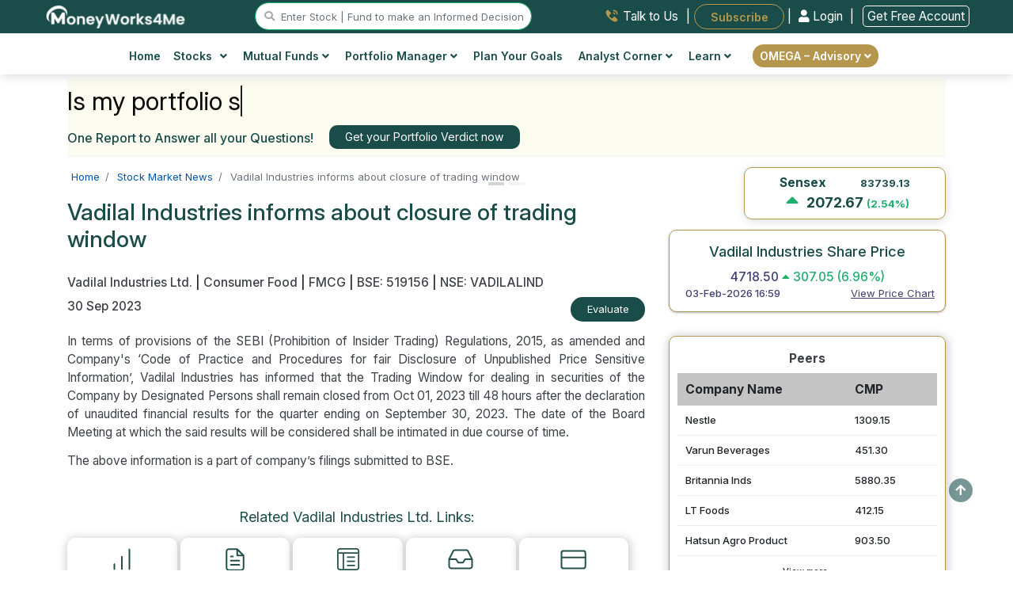

--- FILE ---
content_type: text/html; charset=UTF-8
request_url: https://www.moneyworks4me.com/company/news/index/id/599604
body_size: 39260
content:
<!DOCTYPE html>
<html lang="en">
    <head>
        <meta http-equiv="Content-Type" content="text/html; charset=utf-8" />
        <meta charset="utf-8">
        <meta http-equiv="X-UA-Compatible" content="IE=edge">
        <meta name="viewport" content="width=device-width, initial-scale=1.0"/>
        <meta name="theme-color" content="#1a4d4a">
        <title>Vadilal Industries informs about closure of trading window  - Vadilal Industries Ltd.  Latest News</title>        <meta name="Description" content="Vadilal Industries informs about closure of trading window " />
<meta name="news_keywords" content="Vadilal Industries Ltd. Latest News,  Vadilal Industries Ltd.  Latest Updates, Vadilal Industries informs about closure of trading window ." />
<meta name="Robots" content="INDEX, FOLLOW" />
<meta name="Revisit-after" content="1 Day" />
<meta name="googlebot" content="index, follow" />                <link rel="canonical" href="https://www.moneyworks4me.com/company/news/index/id/599604" />
        <link rel="shortcut icon" href="/images/favicon.ico" />
        <link type="text/css" rel="stylesheet" media="screen" href="/css/main-min.css?v=385"/>
        
                <script type="text/javascript" src="/js/cdn/jquery.minv3.3.1.js"></script>
                <script type="text/javascript" src="/js/cdn/jquery-migrate.minv1.4.1.js"></script>
                <script type="text/javascript" src="/js/com/popper.min.js" ></script>
                <script type="text/javascript" src="/js/cdn/bootstrap.minv4.0.0.js "></script>
                <script type="text/javascript" src="/js/cdn/jquery.exitintent.min.js" defer></script>
                <style>
                    .mw4me-help-widget {
                        position: fixed;
                        top: 50%;
                        right: 0;
                        transform: translateY(-50%);
                        background-color: #ffffff;
                        border: 2px solid #c89b3c;
                        border-right: none;
                        box-shadow: 0 4px 16px rgba(0,0,0,0.2);
                        padding: 16px;
                        width: 280px;
                        z-index: 1;
                        border-top-left-radius: 16px;
                        border-bottom-left-radius: 16px;
                        display: flex;
                        flex-direction: column;
                        gap: 12px;
                        opacity: 0;
                        transition: opacity 0.5s ease;
                    }

                    .mw4me-help-widget.visible {
                        opacity: 1;
                    }

                    .mw4me-help-text {
                        color: #004d4d;
                        font-size: 1.3rem;
                        font-weight: 400;
                        line-height: 1.6;
                    }

                    .mw4me-help-button {
                        background-color: #c89b3c;
                        color: #ffffff;
                        text-align: center;
                        padding: 10px 14px;
                        font-weight: bold;
                        border-radius: 8px;
                        font-size: 15px;
                        text-decoration: none;
                        transition: background 0.3s ease;
                    }

                    .mw4me-help-button:hover {
                        background-color: #b3872d;
                        color: #ffffff !important;
                    }

                    .mw4me-close-btn {
                        position: absolute;
                        top: 4px;
                        right: 2px;
                        font-size: 12px;
                        cursor: pointer;
                        border: #333333;
                        background: #d9d9d9;
                        border-radius: 22px;
                        padding: 1px 7px;
                        width: 20px;
                        height: 20px;
                    }
                </style>
            <script async src="https://www.googletagmanager.com/gtag/js?id=G-XXSXLX647P"></script><script>navigator.serviceWorker && navigator.serviceWorker.register("/swo.js").then(function(registration) {});(function(w,d,s,l,i){w[l]=w[l]||[];w[l].push({'gtm.start':
                                            new Date().getTime(),event:'gtm.js'});var f=d.getElementsByTagName(s)[0],
                                            j=d.createElement(s),dl=l!='dataLayer'?'&l='+l:'';j.async=true;j.src='https://www.googletagmanager.com/gtm.js?id='+i+dl;f.parentNode.insertBefore(j,f);
                                    })(window,document,'script','dataLayer','GTM-PH6F2P');window.dataLayer = window.dataLayer || [];
                                    function gtag(){dataLayer.push(arguments);}
                                    gtag('js', new Date());
                                    gtag('config', 'G-XXSXLX647P');(function(c,l,a,r,i,t,y){
                            c[a]=c[a]||function(){(c[a].q=c[a].q||[]).push(arguments)};
                            t=l.createElement(r);t.async=1;t.src="https://www.clarity.ms/tag/"+i;
                            y=l.getElementsByTagName(r)[0];y.parentNode.insertBefore(t,y);
                        })(window, document, "clarity", "script", "eovuoj9e4n");</script><script>
                    !function(f,b,e,v,n,t,s)
                    {if(f.fbq)return;n=f.fbq=function(){n.callMethod?
                    n.callMethod.apply(n,arguments):n.queue.push(arguments)};
                    if(!f._fbq)f._fbq=n;n.push=n;n.loaded=!0;n.version="2.0";
                    n.queue=[];t=b.createElement(e);t.async=!0;
                    t.src=v;s=b.getElementsByTagName(e)[0];
                    s.parentNode.insertBefore(t,s)}(window, document,"script",
                    "https://connect.facebook.net/en_US/fbevents.js");
                    fbq("init", "527880309756948");
                    fbq("track", "PageView");
                </script>
                <noscript>
                    <img height="1" width="1" style="display:none"
                    src="https://www.facebook.com/tr?id=527880309756948&ev=PageView&noscript=1"/>
                </noscript><link rel= "manifest" href= "/manifestreload.json" />
                <link rel="apple-touch-icon" sizes="57x57" href="/images/header/favicon/apple-icon-57x57.png">
                <link rel="apple-touch-icon" sizes="60x60" href="/images/header/favicon/apple-icon-60x60.png">
                <link rel="apple-touch-icon" sizes="72x72" href="/images/header/favicon/apple-icon-72x72.png">
                <link rel="apple-touch-icon" sizes="76x76" href="/images/header/favicon/apple-icon-76x76.png">
                <link rel="apple-touch-icon" sizes="114x114" href="/images/header/favicon/apple-icon-114x114.png">
                <link rel="apple-touch-icon" sizes="120x120" href="/images/header/favicon/apple-icon-120x120.png">
                <link rel="apple-touch-icon" sizes="144x144" href="/images/header/favicon/apple-icon-144x144.png">
                <link rel="apple-touch-icon" sizes="152x152" href="/images/header/favicon/apple-icon-152x152.png">
                <link rel="apple-touch-icon" sizes="180x180" href="/images/header/favicon/apple-icon-180x180.png">
                <link rel="icon" type="image/png" sizes="192x192"  href="/images/header/favicon/android-icon-192x192.png">
                <link rel="icon" type="image/png" sizes="32x32" href="/images/header/favicon/favicon-32x32.png">
                <link rel="icon" type="image/png" sizes="96x96" href="/images/header/favicon/favicon-96x96.png">
                <link rel="icon" type="image/png" sizes="16x16" href="/images/header/favicon/favicon-16x16.png">

                <!-- MS Tile - for Microsoft apps-->
                <meta name="msapplication-TileColor" content="#FF3300">
                <meta name="msapplication-TileImage" content="/images/header/favicon/ms-icon-144x144.png">
                <meta name="msapplication-tooltip" content="MoneyWorks4Me">
                    <!--logo structured data start-->
        <script type="application/ld+json">
        {
          "@context": "https://schema.org",
          "@type": "Organization",
          "name": "MoneyWorks4me",
          "url": "https://www.moneyworks4me.com/",
          "logo": "https://www.moneyworks4me.com/images/common/logo-v5.png",
          "contactPoint": {
            "@type": "ContactPoint",
            "telephone": "+919860359463",
            "contactType": "customer service",
            "areaServed": "IN",
            "availableLanguage": "en"
          },
          "sameAs": [
            "https://www.facebook.com/MoneyWorks4ME/",
            "https://twitter.com/moneyworks4me",
            "https://www.instagram.com/moneyworks4me_official/",
            "https://www.youtube.com/c/moneyworks4me",
            "https://www.linkedin.com/company/moneyworks4me/",
            "https://www.pinterest.com/moneyworks4me/",
            "https://www.moneyworks4me.com/"
          ]
        }
        </script>
        <!--logo structured data end-->
        <script type="application/ld+json">
        {
            "@context": "https://schema.org",
            "@type": "WebSite",
            "url": "https://www.moneyworks4me.com/",
            "potentialAction": {
              "@type": "SearchAction",
              "target": "https://www.moneyworks4me.com/search/index?q={search_term_string}",
              "query-input": "required name=search_term_string"
            }
        }    
        </script>
    </head>
    <body>
        <noscript>
                                        <iframe src="https://www.googletagmanager.com/ns.html?id=GTM-PH6F2P" height="0" width="0" style="display:none;visibility:hidden"></iframe>
                                    </noscript>         <style>
                                        body {
                                            padding-top: env(safe-area-inset-top) !important;	
                                            font-optical-sizing: auto;
                                            font-weight: 400;
                                            font-style: normal;
                                        }
                                        body.dark-mode {
                                            background-color: #111 !important;            /* near-black */
                                            color: #f9fafb;                       /* almost white */
                                        }

                                        .navbar.fixed-bottom {
                                            bottom: env(safe-area-inset-bottom);
                                        }
                                    </style><header id="navigation-bar" class="header topbar bx-shd2 nav d-block bg-theme-omega">
                <div class="container-fluid sticky-hdr-add-row ">
                    <div class="row bg-theme text-white">
                        
                    </div>
                </div>
                <div class="container-fluid">
                    <!-- top bar for desktop view starts-->
                    <div class="row top-bar-desk d-flex justify-content-around py-1 px-md-3" id="logo-top-bar">
                        <div>
                            <a href="/" aria-label="MoneyWorks4Me logo link">
                                <img src="/images/header/white-LOGO_MW4M.svg"  height="31" alt="mw4me logo" title="Mw4me logo" class="img-fluid1">
                            </a>
                        </div>
                        <div class="justify-content-start" id="searchvolmd">
                            <a href="#search" id="stocksearch-icon" title="stock search icon" class="main-menu-search"><i class="fas fa-search"></i> </a>
                            <input id="header-search-box" data-target="#search" type="text" placeholder="Enter Stock | Fund to make an Informed Decision" class="br-20 d-inline d-lg-inline d-md-none form-control header-stocksearch-bar w-auto" readonly />
                        </div><div class="links text-right">
                                <a href="/index/need-help/?trkpage=header" class="text-dark top-bar-link w-auto talktousheader mx-2">
                                    <img src="/images/header/Talk-to-Us.svg" alt="talk-to-us" class="mb-1 imag-fluid"> <span class="">Talk to Us</span>
                                </a> |
                                <a href="/omega/portfolio-advisory/subscribe-omega" id="subscribeBtn" class="btn-outline-golden top-bar-link fw-600 subscribeheader text-white bg-gold br-20 w-auto border-0 px-4 p-2 ml-1 font-11rem" style="border-radius:20px">Subscribe</a>
                                    | 

                <a href="/login/?from=menu&go=/company/news/index/id/599604" class="w-auto login-link loginheader fw-400"><i class="fas fa-user"></i> Login </a> |
                <a href="/registration/?from=menu&go=/company/news/index/id/599604" class="ml-2 w-auto login-link loginheader fw-400" style="border:1px solid #fff;"> Get Free Account</a>
                <!---<a href="/registration" class="w-auto reg-link registerheader"><i class="fas fa-user-plus mr-2"></i> Register</a>  --->
            
                            </div></div>
                </div>
                <!-- top bar for desktop view ends--><div class="bg-white px-lg-4">
                        <div class="container-xl">        
                            <div class="row">
                                <div class="col-md-12 px-md-0">
                              <div class="d-md-flex justify-content-center bg-white align-items-center"><nav class="desktopMenu bg-white">
                                <div class="container">
                                    <div class="row justify-content-between">
                                        <div class="col-12 d-flex justify-content-between align-items-center d-md-none py-2 px-0">
                                            <div class="mobile_btn">
                                                <i class="fa fa-bars"></i>
                                            </div><div class=" align-items-center logo">
                                                            <a href="/" aria-label="MoneyWorks4Me logo link"><img src="/images/common/Mw4me-logo-mob.svg" class="img-fluid mob-logo" alt="Mob Omega by MoneyWorks4Me logo"></a>
                                                        </div><div class="">
                                                <a href="#search" aria-label="mobile search" id="mobile_search_icon" class="font-11rem mega-menu-search text-right"><i
                                                        class="fas fa-search"></i> </a>
                                            </div>
                                            <div class="">
                                                <a href="/login/?from=menu&go=/company/news/index/id/599604" class="text-greenshade cursor-pointer login-link loginheader font-11rem fw-600 d-md-none d-inline">Login</a>
                                <a href="/registration/?from=menu&go=/company/news/index/id/599604" class="text-greenshade cursor-pointer login-link loginheader font-11rem fw-600 d-md-none d-inline">| Register</a>
                                            </div>
                                        </div>
                                        </div>
                                        <div class="main_menu"><div class="container">
                            <div class="row justify-content-center">
                                <div class="main_menu" style="padding:5px 0px ">
                                <ul class="pl-0"><li id="home"><a href="/">
                                <img src="/images/common/icons/menu/home-icon.svg" alt="Home" title="Home" class="d-sm-block d-md-none header-icon" />
                                Home</a>
                                <li><li class="mega_menu_dropdown mega_menu_demo_2 has_dropdown" id="stocksmenu">
                        <a href="javascript:void(0);"><img src="/images/common/icons/menu/stock-icon.svg" alt="Stocks" title="Stocks" class="d-sm-block d-md-none header-icon" />
                        Stocks <i class="fas fa-angle-down ml-2"></i></a>
                        <div class="mega_menu sub_menu column-2">
                            <div class="mega_menu_item">

                                <a href="/stock-market/stock-screener?from=menu">Stock Screener <span class="badge bg-yellow text-white">Popular!</span><br /><span class="menu-sub-heading">Discover Winning Stocks</span></a>
                                <a href="/find-best-stocks-indian-share-market/?from=menu">Find Best Stocks <br /><span class="menu-sub-heading">Discover prime stocks in India&apos;s market</span></a>
                                <a href="/best-fundamental-stock-screener-india?from=menu">Popular Screens<br /><span class="menu-sub-heading">Filter Stocks by Popular, Sector, Index and more</span></a><a href="/indianstocks/company-news/?from=menu">Company News<br /><span class="menu-sub-heading">Stay Ahead with Stock News</span></a>
                                <a href="/stock-market/business-houses/?from=menu">Top Business Houses Group<br /><span class="menu-sub-heading">Discover key players in the stock market</span></a>
                                <a href="/stock-market/stock-screener/high-growth-stocks?from=menu">High Growth Stocks<br /><span class="menu-sub-heading">Discover Growth: Find Stocks Soaring High!</span></a>
                                <a href="/best-index/intraday-gainers/?from=menu" class="">Top Gainers Today <span class="d-inline font-10 ">(ALL Time / 52 Week High Stocks)</span><br /><span class="menu-sub-heading"> Today&apos;s Top Performing Stocks</span></a>

                            </div>
                            <div class="mega_menu_item">
                                <a href="/best-index/nse-stocks/top-nifty50-companies-list/?from=menu">Nifty 50 Companies <br /><span class="menu-sub-heading">Build a strong portfolio with blue-chip stocks</span></a>
                                <a href="/best-index/nse-stocks/top-nse500-companies-list/?from=menu">Nifty 500 Companies<br /><span class="menu-sub-heading">Top Companies: 95% Market Cap Coverage</span></a>
                                <a href="/best-index/bse-stocks/top-bse30-companies-list/?from=menu">BSE Sensex Companies <br /><span class="menu-sub-heading">Explore the Titans</span></a>
                                <a href="/best-index/top-stocks/top-small-cap-companies-list/?from=menu">Small Cap Stocks <br /><span class="menu-sub-heading">Invest in Tomorrow&apos;s Market Leaders Today</span></a>
                                <a href="/best-index/top-stocks/top-mid-cap-companies-list/?from=menu">Mid Cap Stocks <br /><span class="menu-sub-heading">Balancing Performance and Possibility</span></a>
                                <a href="/best-index/top-stocks/top-large-cap-companies-list/?from=menu">Large Cap Stocks <br /><span class="menu-sub-heading">Where Reliability Meets Growth</span></a>
                                <a href="/best-index/bse-stocks/top-pharma-companies-in-india/?from=menu">Top Pharma Companies<br /><span class="menu-sub-heading">Uncover the Top Stocks for Your Portfolio</span></a>
                            </div>
                        </div>
                    </li>
                    <li class="mega_menu_dropdown mega_menu_demo_2 has_dropdown" id="mutualfundsmenu">
                        <a href="javascript:void(0);"><img src="/images/common/icons/menu/mutual-fund-icon.svg" alt="Funds" title="Funds" class="d-sm-block d-md-none header-icon" />Mutual Funds <i class="fas fa-angle-down"></i></a>
                        <div class="mega_menu sub_menu column-2">
                            <div class="mega_menu_item">
                                <a href="/mutual-funds/best-mutual-funds/mutual-fund-list/?from=menu">Find Best Mutual Funds<br /><span class="menu-sub-heading">Choose Top Mutual Funds in India</span></a>
                                <a href="/mutual-fund/screener?from=menu">Fund Screener <span class="badge bg-yellow text-white">Popular!</span><br /><span class="menu-sub-heading">Invest Smarter with Our Fund Screener.</span></a>
                                <a href="/calculators/sip-calculator/?from=menu">SIP/CAGR Calculator</a>
                            </div>
                            <div class="mega_menu_item">
                                <a href="/mutual-funds/best-mutual-funds/small-cap-mutual-funds/?from=menu">Best Small Cap Funds <br /><span class="menu-sub-heading">Small in size, mighty in returns.</span></a>
                                <a href="/mutual-funds/category/equity-flexi-cap-fund-list/?from=menu">Best Flexi Cap Funds<br /><span class="menu-sub-heading">Diversify your portfolio,  invest in every size.</span></a>
                                <a href="/mutual-funds/best-mutual-funds/large-cap-mutual-funds/?from=menu">Best Large Cap Funds <br /><span class="menu-sub-heading">Solid Foundations: Building Wealth on the Shoulders of Market Titans.</span></a>
                                <a href="/mutual-funds/category/index-nifty-funds/?from=menu">Nifty Index Funds<br /><span class="menu-sub-heading">Invest smart, follow the index.</span></a>
                                <a href="/mutual-funds/best-mutual-funds/tax-savings-elss-mutual-funds/?from=menu">Best Tax Saver Funds<br /><span class="menu-sub-heading">Save on Taxes, Grow with Equity!</span></a>
                            </div>
                        </div>
                    </li>
                    <li class="has_dropdown" id="portfoliomanagermenu">
                        <a href="javascript:void(0);"><img src="/images/common/icons/menu/portfolio-maanager-icon.svg" alt="Portfolio" title="Portfolio" class="d-sm-block d-md-none header-icon" />
                        Portfolio Manager <i class="fas fa-angle-down"></i></a>
                        <ul class="sub_menu">

                        <li><a href="/portfolio-management/portfolio/snapshot/?from=menu">My Portfolio <br /><span class="menu-sub-heading">Your Wealth Navigator</span></a></li>
                        <li><a href="/portfolio-management/portfolio/risk/?from=menu">Portfolio Risk Analysis<br /><span class="menu-sub-heading"> Insightful Risk Assessment</span></a></li>
                        <li><a href="/portfolio-management/watch-list/?from=menu">Watchlist<br /><span class="menu-sub-heading">Track. Analyze. Optimize.</span></a></li>
                        <li><a href="/portfolio-verdict/?from=menu">Portfolio Verdict<br /><span class="menu-sub-heading">Insights that Work for You</span></a></li>
                        <li><a href="/blog/how-many-stocks-should-you-own-in-your-portfolio?from=menu">How many stocks to own in portfolio?</a></li>
                        <li><a href="/blog/time-the-market-or-asset-allocation/?from=menu">Market Timing Strategies- Advantages, <br class="d-block d-md-none">Disadvantages and Solution</a></li>
                        </ul>
                    </li>
                    <li id="finplanmenu"><a href="/financial-planning/user-information/?from=menu"><img src="/images/common/icons/menu/fin-planning-icon-golden.svg" alt="financial planning" title="financial planning" class="d-sm-block d-md-none header-icon" />Plan Your Goals</a></li>

                    <li class="has_dropdown" id="analytCorner">
                        <a href="javascript:void(0);"><img src="/images/common/icons/menu/analyst-corner-icon.svg" alt="Portfolio" title="Portfolio" class="d-sm-block d-md-none header-icon" />
                        Analyst Corner <i class="fas fa-angle-down"></i></a>
                        <ul class="sub_menu">
                            <li><a href="/company/report/view-all/?from=menu">Analyst Notes<br /><span class="menu-sub-heading">Informed Investment Insights</span></a></li>
                            <li><a href="/company/report/analyst-desk/?from=menu">Analyst Desk<br /><span class='menu-sub-heading'>Exclusive Investment Insights</span></a></li>
                        </ul>
                    </li>

                    <li class="mega_menu_dropdown has_dropdown">
                        <a href="javascript:void(0);"><img src="/images/common/icons/menu/learn-icon.svg" alt="More" title="More" class="d-sm-block d-md-none header-icon"/>
                            Learn <i class="fas fa-angle-down"></i>
                        </a>
                        <div class="mega_menu sub_menu column-3 big-menu">
                            <div class="mega_menu_item d-lg-block d-none  text-center align-self-center1">
                                <span class="mega-title row">Online Course</span><a href="javascrip:void(0)" data-toggle="modal" data-target="#ytbVideo" class="ytb-video-wht-thumb1" onclick="loadVideo('ytbVideo', 'https://www.youtube.com/embed/qJY9NLxUmLM?autoplay=1')" data-backdrop="static" data-keyboard="false">
                                    <img src="/images/solutions/superstar-solution/CrackthecodeFinancialPlaningYT_Banner-v1.png" alt="How the Heck to Invest and Reach Nirvana - A book by Raymond moses" class="img-fluid1 w-auto bx-shd1 mx-auto1" style="max-height:150px" width="250">
                                </a>
                                </div>
                            <div class="mega_menu_item d-block d-md-none">
                                <a rel="noopener nofollow" href="/dashboard/sensible-investing/empty-your-cup/why-should-i-read-this-book?from=menu">How the Heck to Invest and Reach Nirvana?<br><span class="menu-sub-heading">A handbook for practical investing </span></a>
                            </div> 
                            <div class="mega_menu_item">
                                <a href="/blog?from=menu">Investment Shastra<br /><span class="menu-sub-heading">Blogs </span></a><a href="/registration/?from=menu&go=https://www.youtube.com/playlist?list=PL8UQs34ZcL8dMSPk17PX-QT4jAwj_jf52">Stock Investing Masterclass<br /><span class="menu-sub-heading">Online course on investing in stocks </span></a>    <a href="/stock-market/safe-investment/learn-stock-market-investment?from=menu">Videos & Tutorials<br /><span class="menu-sub-heading">Must see videos </span></a>
                            </div>
                            <div class="mega_menu_item d-none d-md-block">
                                <a rel="noopener nofollow" href="/dashboard/sensible-investing/empty-your-cup/why-should-i-read-this-book?from=menu">How the Heck to Invest and Reach Nirvana?<br><span class="menu-sub-heading">A handbook for practical investing </span></a>
                            </div>  
                            
                    </li>
                    <li class="has_dropdown get-premium-btn " id="analytCorner">
                      <a href="javascript:void(0);" class="br-20 btn btn-golden py-1" id="get-premium-advisory">  
                      OMEGA – Advisory <i class="fas fa-angle-down float-none"></i></a>
                        <ul class="sub_menu">
                             <li><a href="/omega/portfolio-advisory?from=menu">What is Omega?<br /></a></li>
                              <li><a href="/omega/portfolio-advisory/how-we-help/?from=menu">How We Help?<br /></a></li>
                              <li><a href="/omega/portfolio-advisory/the-omega-way"/?from=menu">The Omega Way <br /></a></li>
                              <li><a href="/omega/portfolio-advisory/our-fees/?from=menu">Our Fees<br /></a></li>

                        </ul>
                    </li>
                    <li class="d-block d-md-none d-flex justify-content-center mt-3"><a href="/dashboard/sensible-investing/empty-your-cup/why-should-i-read-this-book?from=menu"><div><img src="/images/common/how-the-heck-to-invest-and-reach-nirvana-v2.png" alt="MoneyWorks4Me Invest Successfully" class="img-fluid bx-shd1 hidden-sm" style="max-height:250px;"></div></a></li>
                </ul>
            </div>
        </div>
    </div></div>
                                    </div>
                                </div>
                            </nav>
                        </div>
                    </div>
                </div>
                            <div id="secondary-menu" class="rowborder-top">
                                <div class="col-md-12 px-md-0">
                                    <div class="d-md-flex justify-content-center bg-white align-items-center"> 
                                        <nav class="desktopMenu bg-white">
                                            <div class="main_menu">
                                                <ul class="pl-0 font-10 "></ul>
                                            </div>
                                        </nav>
                                    </div>
                                </div>
                            </div>
                            <div class="row d-md-none d-block bg-omega-theme py-2">
                                <div class="links col-12 align-items-center col-12 d-flex justify-content-around links">
                                    <a href="/index/need-help/?trkpage=header" class="text-white top-bar-link w-auto talktousheader">
                                        <img src="/images/header/Talk-to-Us.svg" alt="Talk to Us" class="mb-1 imag-fluid"> <span class="">Talk to Us</span>
                                    </a> |
                                    <!-- <a href="/index/need-help/?trkpage=header" class="text-white top-bar-link w-auto talktousheader">
                                        <img src="/images/header/Login.svg" class="mb-1 imag-fluid"> <span class="">Login</span>
                                    </a> |-->
                                    <a href="/omega/portfolio-advisory/subscribe-omega" id="subscribeBtn1" class="top-bar-link fw-600 subscribeheader text-white bg-gold br-20 w-auto border-0 px-3 p-1 ml-2" style="border-radius:20px">Subscribe</a>
                                </div>
                            </div>
                        </div>                        
                    </div><!-- cd-popup -->
                <div class="modal fade " id="search-modal"  tabindex="-1" role="dialog" aria-hidden="true" aria-labelledby="search-modal">
                    <div class="modal-dialog modal-lg br-20 bx-shd3">
                        <div class="modal-content border-0">

                            <!-- Modal body -->
                            <div class="modal-body full-width-search">
                                <button type="button" class="close" data-dismiss="modal">&times;</button>
                                <div class="container mw4me-navbar-search px-1" id="searchContent">
                                    <div class="row bg-greenshade br-0_25 p-1 mb-3 text-white">
                                        <div class="col-md-12 text-center">
                                            <span class='font-10'>Stocks - Q : Quality | V : Valuation | PT : Price Trend <span href='#decizenPopupSearchbar' data-toggle='modal'><i class='fa fa-question-circle circle-font' aria-hidden='true'></i></span></span>
                                            <br />
                                            <span class='font-10'>Funds - P : Performance | Q : Quality <span href='#MFdecizenPopupSearchbar' data-toggle='modal'><i class='fa fa-question-circle circle-font' aria-hidden='true'></i></span></span>
                                        </div>
                                    </div>
                                    <form id="searchfromheader">
                                        <div class="row search-container">
                                            <div class="col-12 mx-auto px-0">
                                                <input style="border:1px solid #b5964d;" class="mw4me-navbar-input col-12 ui-autocomplete-input" type="text" id="popupsearch" tabindex="1" name="popupsearch" placeholder="Search for Stocks or Mutual funds" autocomplete="Off" />
                                                <button class="mw4me-navbar-button srch-btn" value="Search" id="quote_search">
                                                    <span class="fa fa-search"></span>
                                                </button>
                                                <ul id="trending-stocks" class="list-group list-group-flush text-left bg-white text-dark mt-3 mb-3 stock-height list-rounded-corner-bottom" style="font-size:13px!important;">
                                                    <li class="list-group-item bg-white sm-arrange text-left text-success stock-border-top list-rounded-corner-top py-2"><strong>Trending Stocks</strong></li>
                                                    <li class="list-group-item bg-white sm-arrange text-left py-2"><a href="/indianstocks/large-cap/bfsi/bank-private/hdfc-bank/company-info?ref=search_box">HDFC Bank Ltd.</a></li>
                                                    <li class="list-group-item bg-white sm-arrange text-left py-2"><a href="/indianstocks/large-cap/fmcg/cigarettes-tobacco/itc/company-info?ref=search_box">ITC Ltd.</a></li>
                                                    <li class="list-group-item bg-white sm-arrange text-left py-2"><a href="/indianstocks/large-cap/it-ites/it-software/tcs/company-info?ref=search_box">Tata Consultancy Services Ltd.</a></li>
                                                    <ul class="list-group list-group-flush text-left text-bold text-dark " style="font-size:13px!important;" id="mobile-trending-articles-list">
                        <li class="list-group-item bg-white py-2 text-left px-0"><strong class="text-dark fs-13 fw-medium text-uppercase"><i class="bi bi-lightbulb-fill text-warning"></i> Recommended Articles</strong></li>
                        <li class="list-group-item bg-white"><a class="text-dark fw-normal font-11rem nav-link" href="/blog/investing-for-financial-freedom-are-you-doing-it-right?from=recommendedArticles">
                            Investing for Financial Freedom: Are You Doing it Right?
                        </a></li>
                        <li class="list-group-item bg-white"><a class="text-dark fw-normal font-11rem nav-link" href="/blog/peaceful-investing-experience-in-volatile-markets?from=recommendedArticles">
                            Peaceful Investing Experience in Volatile Markets
                        </a></li>
                        <li class="list-group-item bg-white"><a class="text-dark fw-normal font-11rem nav-link" href="/blog/one-little-secret-to-transform-your-portfolio?from=recommendedArticles">
                            One Little Secret To Transform Your Portfolio
                        </a></li>
                        <li class="list-group-item bg-white"><a class="text-dark fw-normal font-11rem nav-link" href="/blog/formula-for-growing-wealth-and-what-it-tells-us-about-investing?from=recommendedArticles">
                            The Formula for Growing Wealth and what it tells us about Investing
                        </a></li>
                        <li class="list-group-item bg-white"><a class="text-dark fw-normal font-11rem nav-link" href="/blog/time-the-market-or-asset-allocation?from=recommendedArticles">
                            Market Timing Strategies- Advantages, Disadvantages and Solution
                        </a></li>
                        <li class="list-group-item bg-white"><a class="text-dark fw-normal font-11rem nav-link" href="/blog/transforming-time-into-money?from=recommendedArticles">
                            Transforming Time into Money Without the Daily Grind and Stress
                        </a></li>
                        <li class="list-group-item bg-white">
                            <a class="text-dark fw-normal font-11rem nav-link" href="/blog/why-should-you-invest-in-debt-funds-despite-lower-returns-than-equity?from=recommendedArticles">
                            Why should you invest in Debt Funds despite lower returns than equity?
                        </a></li>

                    </ul>
                                                </ul>
                                                <ul id="search-stock-list" class="list-group list-group-flush text-left text-bold text-dark mt-3 d-none stock-height list-rounded-corner-bottom" style="font-size:13px!important;">
                                                    <li class="list-group-item bg-white sm-arrange text-left text-success list-heading" style="border-top-left-radius: 25px; border-top-right-radius: 25px;"><strong>Loading...</strong></li>
                                                </ul>
                                            </div>
                                        </div>
                                    </form>
                                </div>
                            </div>

                        </div>
                    </div>
                </div>
            </header><div class="navbar fixed-bottom navbar-expand-sm navbar-dark bg-greenshade shadow-lg text-white d-md-none d-block bottom-menu pt-2 px-0">
                        <ul class="d-flex justify-content-around align-items-center list-unstyled mb-0">
                            <li class="text-center pb-0" id="HomeMenu">
                                <a href="/" class="text-white font12">
                                    <i class="bi bi-house-door font24"></i><br>
                                    Home
                                </a>
                            </li>
                            <li class="text-center pb-0"  id="StocksMenu">
                                <a href="/find-best-stocks-indian-share-market?from=menu" class="text-white font12">
                                    <i class="bi bi-graph-up-arrow font22"></i><br>
                                    Stocks
                                </a>
                            </li>
                            <li class="text-center pb-0" id="FundsMenu">
                                <a href="/mutual-fund/screener?from=menu" class="text-white font12">
                                    <i class="bi bi-pie-chart font22"></i><br>
                                    Funds
                                </a>
                            </li>
                            <li class="text-center pb-0" id="PortfolioMenu">
                                <a href="/portfolio-management/portfolio/snapshot?from=menu" class="text-white font12">
                                    <i class="bi bi-briefcase font22"></i><br>
                                    Portfolio
                                </a>
                            </li>
                            <li class="text-center pb-0 mobile_btn">
                                <!-- Mobile: hamburger left -->
                                <a href="javascript:void(0)" class="text-white font12">
                                    <i class="bi bi-person font24"></i><br>
                                    Profile
                                </a>
                            </li>
                        </ul>
                    </div><script type="text/javascript">

            $(function () {
                // Mobile menu button toggle
                $(".mobile_btn").on("click", function () {
                    $(".main_menu").slideToggle();
                    $(".mobile_btn i").toggleClass("cross");
                    $(".sticky-hdr-add-row").toggleClass("d-none");
                });
            
                if ($(window).width() < 768) {
                    // Submenu toggle when clicking on the dropdown arrow only
                    $(".main_menu ul li .dropdown-arrow").on("click", function (e) {
                        e.preventDefault();
                        e.stopPropagation();
            
                        const $parentLi = $(this).closest(".has_dropdown");
                        const $submenu = $parentLi.children(".sub_menu");
                        const $icon = $(this).find(".fa-angle-down");
            
                        if ($submenu.is(":visible")) {
                            $submenu.slideUp();
                            $icon.removeClass("fa-rotate-180");
                        } else {
                            $(".main_menu ul li .sub_menu").slideUp();
                            $(".main_menu ul li .fa-angle-down").removeClass("fa-rotate-180");
            
                            $submenu.css({ "padding-left": "15px" }).slideDown();
                            $icon.addClass("fa-rotate-180");
                        }
                    });
            
                    // Regular link click (excluding dropdown arrow)
                    $(".main_menu ul li a").on("click", function (e) {
                        // Skip if the click was on the dropdown arrow
                        if ($(e.target).closest(".dropdown-arrow").length > 0) return;
            
                        const $parentLi = $(this).parent(".has_dropdown");
                        const $submenu = $parentLi.children(".sub_menu");
                        const $icon = $(this).find(".fa-angle-down");
            
                        $(".main_menu ul li .sub_menu").slideUp();
                        $(".main_menu ul li .fa-angle-down").removeClass("fa-rotate-180");
            
                        $submenu.css({ "padding-left": "15px" }).stop().slideToggle();
                        $icon.toggleClass("fa-rotate-180");
                    });
                }
            });

            $(document).ready(function() {
                $(".mega-drop-down > a").on("click",function(){
                    $(this).toggleClass("active1");
                });
                let festiveheightadd = $("header").height();
                if(festiveheightadd)
                {
                    let headerTotalHeight = festiveheightadd + 10;
                    //$(".margin-top").css({marginTop: headerTotalHeight});
                }
            });
            $("#toggle-bars").click(function (){
                $("#drop-1").css({
                    position: "absolute",
                    "z-index": 1,
                    //top: "-17px",
                });
                $("#drop-2").css({
                    position: "absolute",
                    "z-index": 1,
                    top: "-16px",
                });
            });

            // to hide the static div on click.
            $("#stocksearch").click(function (){
                $("#autocomplete-list-v1").addClass("d-none");
            });

            $(".mega-drop-down-soln").click(function(){
                $("#mega-menu-soln").toggleClass("display");
            })

            // toggle mobile menu
            $(function () {
                $(".toggle-menu").click(function () {
                    $(".exo-menu").toggleClass("display");
                    //$(".exo-menu").toggleClass("pb100");
                });

                $(".toggle-menu").click(function () {
                    $(".exo-menu .fa-bars").toggleClass("cross");
                    $(".exo-menu .fa-bars").removeClass("display");
                });
            });

            $(function () {
                $(".mega-drop-down a").click(function () {
                    $(".mega-menu-wrap" ).toggleClass("display");
                });
            });

            // for search bar
            $(function () {

                $('a[href="#search"]').on("click", function (event) {
                    event.preventDefault();
                    //$("#search").addClass("open");
                    $("#search-modal").addClass("bg-white");
                    $("#search-modal").modal("show");
                    $('.modal-backdrop').hide();
                    $('#search > form > input[type="search"]').focus();
                    document.getElementById("popupsearch").focus();
                });

                $('#header-search-box').on("click", function (event) {
                    event.preventDefault();
                    //$("#search").addClass("open");
                    $("#search-modal").addClass("bg-white");
                    $("#search-modal").modal("show");
                    $('.modal-backdrop').hide();

                });

                $('#decizen-search-box').on("click", function (event) {
                    event.preventDefault();
                    //$("#search").addClass("open");
                    $("#search-modal").addClass("bg-white");
                    $("#search-modal").modal("show");
                    $('.modal-backdrop').hide();
                });

                $("#search, #search button.close, #header-search-box, #decizen-search-box").on("click keyup", function (event) {
                    if (event.target == this || event.target.className == "close" || event.keyCode == 27) {
                        $(this).removeClass("open");
                        $("#popupsearch").val("");
                        $("#search-stock-list").addClass("d-none");
                        $("#trending-stocks").removeClass("d-none");
                        setTimeout(function () {
                            $("#popupsearch").focus();
                        }, 500);
                    }
                });

                //Do not include! This prevents the form from submitting for DEMO purposes only!
                // $("form").submit(function (event) {
                //   event.preventDefault();
                //   return false;
                // });
            });


            $(document).ready(function ($) {

                //close popup
                $(".cd-popup").on("click", function (event) {
                    if ($(event.target).is(".cd-popup-close") || $(event.target).is(".cd-popup")) {
                        event.preventDefault();
                        $(this).removeClass("is-visible");
                    }
                });
                //close popup when clicking the esc keyboard button
                $(document).keyup(function (event) {
                    if (event.which == "27") {
                        $(".cd-popup").removeClass("is-visible");
                    }
                });
            });
            var final_transcript = "";
            var recognizing = false;
            var ignore_onend;
            var start_timestamp;

            var recognition;

            function setUp() {
                if (!("webkitSpeechRecognition" in window)) {
                    upgrade();
                } else {
                    $(".mic_button").addClass("d-block");
                    recognition = new webkitSpeechRecognition();
                    recognition.continuous = true;
                    recognition.interimResults = true;

                    recognition.onstart = function () {
                        recognizing = true;
                        showInfo("info_speak_now");
                        turnOnMicButton();
                    };

                    recognition.onerror = function (event) {
                        if (event.error == "no-speech") {
                            turnOffMicButton();
                            showInfo("info_no_speech");
                            ignore_onend = true;
                        }
                        if (event.error == "audio-capture") {
                            turnOffMicButton();
                            showInfo("info_no_microphone");
                            ignore_onend = true;
                        }
                        if (event.error == "not-allowed") {
                            if (event.timeStamp - start_timestamp < 100) {
                                showInfo("info_blocked");
                            } else {
                                showInfo("info_denied");
                            }
                            ignore_onend = true;
                            turnOffMicButton();
                        }
                    };

                    recognition.onend = function () {
                        recognizing = false;
                        if (ignore_onend) {
                            return;
                        }

                        if (!final_transcript) {
                            showInfo("info_start");
                            return;
                        }
                        //turnOffMicButton();
                        // showInfo("");
                        if (window.getSelection) {
                            window.getSelection().removeAllRanges();
                            var range = document.createRange();
                            range.selectNode(document.getElementByClassName("voice_result"));
                            window.getSelection().addRange(range);
                        }
                    };

                    recognition.onresult = function (event) {
                        var interim_transcript = "";
                        if (typeof event.results == "undefined" && interim_transcript != "") {
                            recognition.onend = null;
                            recognition.stop();
                            upgrade();
                            return;
                        }
                        showInfo("info_speak_now");
                        for (var i = event.resultIndex; i < event.results.length; ++i) {
                            if (event.results[i].isFinal) {
                                final_transcript = event.results[i][0].transcript;
                            } else {
                                interim_transcript += event.results[i][0].transcript;
                            }
                        }

                        $(".voice_result").html(final_transcript);
                        if (interim_transcript == "" && final_transcript != "") {
                            window.location.href = "/search/funds/search/" + final_transcript.toLowerCase() + "?src=voice";
                        }
                    };
                }
            }

            function upgrade() {
                // tell user to upgrade &/or use Chrome
                $(".mic_button").addClass("d-none");
                showInfo("info_upgrade");
            }

            function startButton() {
                if (recognizing) {
                    recognition.stop();
                    return;
                }
                final_transcript = "";
                // recognition.lang = language;
                recognition.start();
                ignore_onend = false;
                $(".voice_result").html("");
                turnOnMicButton();
                showInfo("info_allow");
            }

            function showInfo(info_id) {
                if (info_id != "") {
                    $(".voice_result").html(voiceSearchMessages[info_id]);
                } else {
                    $(".voice_result").html("");
                }
            }
            function turnOnMicButton() {
                $(".mic_button").removeClass("text-secondary");
                $(".mic_button").addClass("text-danger");
            }

            function turnOffMicButton() {
                $(".mic_button").removeClass("text-danger");
                $(".mic_button").addClass("text-secondary");
            }
            //open popup
            // function openpopup(id) {
            //   event.preventDefault();
            //   $("#" + id + "").removeClass("d-none");
            //   $("#" + id + "").addClass("is-visible");
            //   if (id != "mobile-search-popup") {
            //     setUp();
            //     startButton();
            //   } else {
            //     $("#mobile-trending-stock").removeClass("d-none");
            //     $("#mobile-search-content").addClass("d-none");
            //     $("#mobile_voice_search").addClass("d-none");
            //   }
            // }

            $(document).ready(function ($) {
                $("#mobile-stock-search").attr("autocomplete", "off");
                $("#mobile_voice_button").on("click", function () {
                    $("#mobile-trending-stock").addClass("d-none");
                    $("#mobile-search-content").addClass("d-none");
                    $("#mobile_voice_search").removeClass("d-none");

                    setUp();
                    startButton();
                });

                $("#mobile_search_icon").on("click", function () {
                    //loding trending stock list
                    $.ajax({
                        type: "post",
                        url: "/api/stock/get-trending-stocks",
                        dataType: "json",
                        data: { count: 5 },
                        success: function (response) {
                            if (response.length > 0) {
                            let listHtml = "";
                                for (const [key, value] of Object.entries(response)) {
                                    // listHtml += "<li class='list-group-item text-left'><a href='/indianstocks"+value['url']+"/company-info'>"+value['comp_name']+"</a></li>";
                                }
                                $("#mobile-trending-stock-list").html(listHtml);
                            } else {
                                $("#mobile-trending-stock-list").html("Data not found");
                            }
                        },
                    });
                    $("#mobile-stock-search").focus();
                    $("#popupsearch").focus();
                });
            });

            //mobile stock search
            $("#mobile-stock-search-button").on("click", function (e) {
                e.preventDefault();
                var searchtext = $("#mobile-stock-search").val();
                if (searchtext.length < 1) {
                    $("#stocksearch").focus();
                } else {
                    location.href = "/search/funds/search/" + encodeURI(searchtext);
                }
            });
            let trendingStockDisplay = true;

            $(document).on("keydown.autocomplete", "#mobile-stock-search", function (e) {
                var redirectUrl = "/stock-markets/search/quotes/company-page/ten-year-xray/type/bse500/fincode/";
                if (trendingStockDisplay) {
                    $("#mobile-trending-stock").addClass("d-none");
                    $("#mobile-search-content").removeClass("d-none");
                    $("#mobile_voice_search").addClass("d-none");
                    trendingStockDisplay = false;
                }
                var xhr;
                $(this)
                    .autocomplete({
                        source: function (term, response) {
                            try {
                                xhr.abort();
                            } catch (e) {}
                            xhr = $.getJSON("/ajax/search", { q: term }, function (data) {
                                response(data);
                            });
                            $("#mobile-search-content-list").html("");
                        },
                        minLength: 2,
                        delay: 400,
                        select: function (event, ui) {},
                    })
                    .data("ui-autocomplete")._renderItem = function (ul, item) {
                    var redirectUrl = "/stock-markets/search/quotes/company-page/ten-year-xray/type/bse500/fincode/";
                    var label_search = item.label.search("No funds");
                    var $div = $("#mobile-search-content-list");
                    var linkClass = "text-primary";
                    if (item.assettype == "mutualfund") {
                        redirectUrl = "/mutual-fund/search/quotes/scheme-page//schemecode/";
                    } else if (item.assettype == "allstocks") {
                        redirectUrl = "/find-best-stocks-indian-share-market";
                    } else if (item.assettype == "allmutualfund") {
                        redirectUrl = "/mutual-fund/search/quotes/scheme-page//schemecode/";
                    }
                    redirectUrl = redirectUrl + (item.assetcode ? item.assetcode : "");

                    if (item.label == "Stocks:" || item.label == "Funds:") {
                        redirectUrl = "javascript:void(0)";
                        linkClass = "text-danger";
                    }

                    return $("<li></li>")
                        .data("item.autocomplete", item)
                        .addClass("list-group-item text-left")
                        .append("<a class=" + linkClass + " href=" + redirectUrl + ">" + item.label + "</a>")
                        .appendTo($div);
                };
            });

            // }

            // Hide Header on scroll down
            var didScroll;
            var lastScrollTop = 0;
            var delta = 2;
            var navbarHeight = $("header").outerHeight();

            $(window).scroll(function (event) {
                didScroll = true;
            });

            setInterval(function () {
                if (didScroll) {
                    hasScrolled();
                    didScroll = false;
                }
            }, 250);

            function hasScrolled() {
                var st = $(this).scrollTop();

                // Make sure they scroll more than delta
                if (Math.abs(lastScrollTop - st) <= delta) return;

                // If they scrolled down and are past the navbar, add class .nav-up.
                // This is necessary so you never see what is "behind" the navbar.
                if (st > lastScrollTop && st > navbarHeight) {
                    // Scroll Down
                    //$(".sticky-hdr-add-row").hide();
                    $(".bx-shd2.login-dropdown").addClass("take-to-top");
                    //$(".login-dropdown").css("top", "10px");

                } else {
                    // Scroll Up
                    if (st + $(window).height() < $(document).height()) {
                        //$(".sticky-hdr-add-row").show();
                        $(".bx-shd2.login-dropdown").removeClass("take-to-top");
                        //$(".login-dropdown").css("top", "125px");
                    }
                }
                lastScrollTop = st;
            }
            if($("#navigation-bar").hasClass("bg-theme-omega"))
            {
                $("#navbarDropdownMenuLink1").css("color","#ffffff");
                $(".talktousheader").attr("style", "color: #ffffff !important");
            }
        </script><script>
                        function dispatchEvents (eventName, eventDataJson)
                        {
                            //smartech('dispatch', eventName, eventDataJson);
                        }
                        function dispatchEventsOther (eventName, eventDataJson)
                        {
                            //smartech('dispatch', eventName, eventDataJson);
                        }
                  </script> <script>
                        $(document).ready(function()
                        {
                            //smartech('dispatch', 'Page Browse', {'page_url' : window.location.href});
                        });
                  </script> <div id="notis"></div>
                <script src="https://www.gstatic.com/firebasejs/7.15.0/firebase-app.js"></script>
                <script src="https://www.gstatic.com/firebasejs/7.15.0/firebase-messaging.js"></script><script>
                        //NotisElem = document.getElementById("notis");
                        // Initialize Firebase
                        // TODO: Replace with your project customized code snippet
                        var config = {
                            apiKey: "AIzaSyCE6m7NnEvlvqtaZqtWir5SxiPi9ZawAYQ",
                            authDomain: "sanjeev-kumar-189208.firebaseapp.com",
                            databaseURL: "https://sanjeev-kumar-189208.firebaseio.com",
                            projectId: "sanjeev-kumar-189208",
                            storageBucket: "sanjeev-kumar-189208.appspot.com",
                            messagingSenderId: "576916930437",
                            appId: "1:576916930437:web:2c9a38c23a6aa42df24eec"
                        };
                        firebase.initializeApp(config);

                        const messaging = firebase.messaging();
                        messaging
                            .requestPermission({sound: true, badge: true, alert: true, provisional: false})
                            .then(function () {
                                //MsgElem.innerHTML = "Notification permission granted.";
                                console.log("Notification permission granted.");

                                // get the token in the form of promise
                                return messaging.getToken()
                            })
                            .then(function(token) {
                                //TokenElem.innerHTML = "token is : " + token;
                                if(token)
                                {
                                    //add token to notification table
                                    $.ajax(
                                    {
                                        type: "POST",
                                        url: "/index/add-push-notification-token",
                                        data: "token="+token,
                                        cache: false,
                                        dataType:"json",
                                        success: function(data)
                                        {
                                            if(data.flag == "success")
                                            {
                                              //  alert("Thank you for subscribing to Notification.");
                                               window.localStorage.setItem("gcmTokensentToServer", 1);
                                            }
                                        }
                                    });
                                }
                            })
                            .catch(function (err) {
                                //ErrElem.innerHTML =  ErrElem.innerHTML + "; " + err;
                                console.log("Unable to get permission to notify.", err);
                            });

			messaging.onMessage(function(payload) {
                                console.log("onMessage: ", payload);
                                navigator.serviceWorker.getRegistration("/firebase-cloud-messaging-push-scope").then(registration => {
                                    registration.showNotification(
                                        payload.notification.title,
                                        payload.notification
                                    )
                                });
                         });

                        /* messaging.onMessage(function(payload) {
                            console.log("Message received. ", payload);
                            //NotisElem.innerHTML = NotisElem.innerHTML + JSON.stringify(payload);
                            //alert();
                            const notificationTitleOnMsg = payload.notification.title;
                            const notificationOptionsJson = {
                                body: payload.notification.body,
                                icon: payload.notification.icon,
                                image: payload.notification.image,
                                click_action: "https://www.moneyworks4me.com/"+ payload.notification.click_action,
                                data: {
                                        click_action: "https://www.moneyworks4me.com/"+ payload.notification.click_action
                                   }
                            };
                            console.log("1Message notificationOptions . ", notificationOptionsJson);
                            const notification = new Notification(notificationTitleOnMsg, notificationOptionsJson);
                            notification.onclick = function(event) {
                                event.preventDefault(); // prevent the browser from focusing the Notification tab
                                window.open(payload.notification.click_action , "_blank");
                                notification.close();
                            }
                        }); */
                    </script>        <script type="text/javascript">
    //variable for star rating
    var rating = '';
    var fincode = '599604';
    var compfincode = '';
    var type = 'news';
    //***********************
</script>
<style>
    table tbody tr{
        border-bottom:none
    }
</style>
<!--<script type="application/ld+json">
    {
    "@context": "http://schema.org", 
    "@type": "WebSite", 
    "url": "https://www.moneyworks4me.com/", 
    "name": "",
    "author": {
    "@type": "Company",
    "name": "moneyworks4me"
    },
    "description": "",
    "publisher": "MoneyWorks4me",
    "potentialAction": { 
    "@type": "SearchAction", 
    "target": "https://www.moneyworks4me.com/?stocksearch={search_term}&assettype=stock", 
    "query-input": "required name=search_term" } 
    }
</script>-->
<section  class="container margin-top">

        <style>
        #demo1 .carousel-indicators li {
            width: 20px;
            height: 2px;
            margin-right: 3px;
            margin-left: 3px;
            cursor: pointer;
            opacity: .3;
            transition: opacity .6s ease;
            background-color: #d5d5d5;
            padding:2px ;
        }

        #demo1 .carousel-indicators {
            z-index: 1;
            top: 10rem;
            position: absolute;
          
        }
        #demo1 .carousel-item {
//            transition: opacity 1.5s ease-in-out !important;
        }


        #demo1 .carousel-indicators .active {
            opacity: 1;
            background-color: #d5d5d5;
        } 
       
        @media (max-width:768px){
            #demo1 .carousel-indicators {display:none;}
        }
        </style>

        <div class="col-md-12 px-0">
            <div id="demo1" class="carousel slide" data-ride="carousel" data-interval="20000">
                <ol class="carousel-indicators">
                    <li data-target="#demo1" data-slide-to="0" class="active"></li>
                    <li data-target="#demo1" data-slide-to="1" ></li>
                </ol>
                <div class="carousel-inner mt-2">
                    <div class="carousel-item active justify-content-center">
                        <div class="w-100">
                <style>
                @keyframes blink {
                    100%, 0% { border-color: transparent; }
                    50% { border-color: #212121; }
                }

                .typewriter-line-wrapper, .static-part {font-size: 32px;font-weight: 400; gap: 8px;flex-wrap: wrap;}
                .static-part {white-space: nowrap;color: #0a0a0a;}
                .animated-part {display: inline-block;white-space: nowrap; animation: blink 0.75s step-end infinite;color: #0a0a0a; direction: ltr; text-align: right;}
                .text-pv{text-align:right;}
                .portfolio-verdict-section .report-text{font-size:16px;}
                .portfolio-verdict-section{margin-bottom:0px;}
                #portfolioSection{border-bottom: 1px solid #f7f1f1;}
                .report-text{margin-top:10px;}

                @media (max-width: 768px) {
                    .typewriter-line-wrapper {font-size: 16px;}
                    .text-pv{text-align:center;}
                    .ml-4-desk{margin-left: 2rem !important;}
                    .portfolio-verdict-section .report-text{font-size:14px;}
                    .mob-pv{width:100%;text-align:center;}
                    .typewriter-line-wrapper {justify-content: center !important;text-align: center;}
                    .static-part {display: block;text-align: center;font-size: 16px;font-weight:600;}
                    .animated-part {white-space: normal; display: inline-block;text-align: center;font-weight:600;}
                    .portfolio-verdict-section .report-text {font-size: 12px;}
                     .report-text{margin-top:5px;} 
                   
                }

                </style>
                    <section class="portfolio-verdict-section bg-f1f1ed py-1" id="portfolioSection">
                        <div class="container p-0">
                            <div class="row col-12 flex-md-row flex-column align-items-md-center text-center-mobile">
                                <div class="text-pv pr-md-2 pr-0">
                                    <span class="static-part">Is my portfolio</span>
                                </div>
                                <div class="pl-0">
                                    <div class="typewriter-line-wrapper w-100 justify-content-md-start justify-content-center">
                                        <span class="animated-part" id="animated-part"></span>
                                    </div>
                                </div>
                            </div>
                            <div class="row col-12">
                                <div class="mob-pv d-md-flex">
                                    <div class="text-greenshade report-text">
                                        One Report to Answer all your Questions!
                                    </div>
                                    <div class="ml-4 mb-2 d-none d-md-block">
                                        <a href="/portfolio-verdict/?utm_source=portfolioVerdictReportLP&amp;utm_medium=AnimatedTopSticky&amp;utm_campaign=PVAug25" class="mt-2 btn bg-greenshade text-white br-10 px-4 py-1" style="font-size:14px;">Get your Portfolio Verdict now</a>
                                    </div>
                                    <div class="mb-1 d-block d-md-none">
                                        <a href="/portfolio-verdict?utm_source=portfolioVerdictReportLP&amp;utm_medium=AnimatedTopSticky&amp;utm_campaign=PVAug25" class="mt-1 btn bg-greenshade text-white br-10 px-2 " style="padding:2px;font-size:12px;">Get your Portfolio Verdict now</a>
                                    </div>
                                </div>
                            </div>
                        </div>
                   
            </section>

            <script>
                (function () {
                    const animatedPart = document.getElementById("animated-part");
                    const lines = [
                        " well-diversified?",
                        " strong enough to withstand market and economic cycles?",
                        " designed for consistent compounding?",
                        " carrying too much risk? Which risks?",
                        " Future-ready?"
                    ];

                    let index = 0;
                    function typeWriter(text, i, callback) {

                        if (i < text.length) {
                            animatedPart.innerHTML = text.substring(0, i + 1) + '<span style="border-right:2px solid #212121;"></span>';
                            setTimeout(() => {
                                typeWriter(text, i + 1, callback);
                            }, 80);
                        } else {
                            animatedPart.innerHTML = text;
                            if (typeof callback === "function") {
                                setTimeout(callback, 1000);
                            }
                        }
                    }

                    function showLine() {
                        animatedPart.innerHTML = "";
                        typeWriter(lines[index], 0, () => {
                            index = (index + 1) % lines.length;
                            showLine();
                        });
                    }

                    document.addEventListener("DOMContentLoaded", function () {
                        showLine(); 
                    });
                })();

            </script></div>
                    </div><div class="carousel-item justify-content-center">
                        <a href="/portfolio-verdict/index/all-that-glitters-is-not-gold?utm_source=portfolioVerdictLP&utm_medium=portfolioSahiHaiBanner&utm_campaign=PVNov25">
                            <img style="border: 1px solid #f1eded;" class="d-none d-md-block img-fluid br-0_25" src="/images/banners/sahi-hai/desk_kya_aapka_portfolio_sahi_hai.png" alt="Potfolio sahi he banner desktop" loading="lazy">
                            <img style="border: 1px solid #f1eded;" class="d-block d-md-none img-fluid br-0_25" src="/images/banners/sahi-hai/mob_kya_aapka_portfolio_sahi_hai.png" alt="portfolio sahi he banner mobile" loading="lazy">
                        </a>  
                    </div></div>
            </div>
        </div>     <!-- <div class="sticky-mt"></div> -->
    <div class="row breadcrumb-container" style="background:white;">
    <div class="col-md-8 col-lg-9 col-sm-8 col-xs-12 breadcrumbLink">
                <ol class="breadcrumb mt-1"  itemscope itemtype="http://schema.org/BreadcrumbList">
                    <li class="breadcrumb-item" itemprop="itemListElement" itemscope
                        itemtype="http://schema.org/ListItem">
                        <a itemprop="item" href="/">
                            <span itemprop="name">Home</span></a>
                        <meta itemprop="position" content="1" />
                    </li>
                    <li class="breadcrumb-item" itemprop="itemListElement" itemscope
                        itemtype="http://schema.org/ListItem">
                        <a itemprop="item" href="/indianstocks/sectors-news">
                            <span itemprop="name">Stock Market News</span></a>
                        <meta itemprop="position" content="2" />
                    </li>
                    <li class="breadcrumb-item active" itemprop="itemListElement" itemscope
                        itemtype="http://schema.org/ListItem">
                        <a itemprop="item">
                        <span itemprop="name">Vadilal Industries informs about closure of trading window </span></a>
                        <meta itemprop="position" content="3" />
                    </li>
                </ol>
            </div>
        <div class="col-md-4 col-lg-3 col-sm-4 col-xs-12 pt-3 sm-pt-0">
            <div class="bx-shd2 sensex__price text-greenshade border-gold"  style="text-align:center;">
                                <span class="font-12rem mr-5">
                                    Sensex </span>83739.13 <br class="d-md-block d-none"><i class="fa-2x fas mx-2 fa-caret-up  text-green" style="line-height:1rem;"></i> <span class="font-14rem">2072.67 </span>
                                <span class="font-1rem text-green">(2.54%)</span>
                            </div>        </div>
    </div>
    <div class="row">
        <div class="col-12 col-md-8 mt--2">

                            <div class="row news-details">
                    <div class="col-12 col-md-12 pb-4 sm-mt-3">
                        <h1 class="fw-500 font-22rem text-greenshade"><span itemprop="name">Vadilal Industries informs about closure of trading window </span></h1>
                        <div class="text-right font12"></div>
                    </div>
                    <div class="col-12 col-md-12">
                                                    <div class="font-12rem fw-500"><a href="/indianstocks/small-cap/fmcg/consumer-food/vadilal-industries/company-info">Vadilal Industries Ltd. </a> | <a href="/comp-peer/index/index/type/industry/fid/119156">Consumer Food</a> | <a href="/comp-peer/index/index/type/sector/fid/119156">FMCG</a> | <a href="/indianstocks/small-cap/fmcg/consumer-food/vadilal-industries/company-info">BSE: 519156</a> | <a href="/indianstocks/small-cap/fmcg/consumer-food/vadilal-industries/company-info"> NSE: VADILALIND</a></div>
                            
                    </div>
                    <div class="col-12 fw-500 pt-2 text-darkgray"><span class="font-12rem">30 Sep 2023</span>
                    <a class="bg-greenshade br-20 btn btn-md px-4 text-white float-right" href="/indianstocks/small-cap/fmcg/consumer-food/vadilal-industries/company-info#ten-year-xray-anchor-link">Evaluate</a>
                    </div>
                </div>
                <div class="row mt-3">
                    <div class="col-12 font-12rem text-darkgray" style="word-wrap: break-word;">
                        <p style="text-align: justify;">In terms of provisions of the SEBI (Prohibition of Insider Trading) Regulations, 2015, as amended and Company&#039;s ‘Code of Practice and Procedures for fair Disclosure of Unpublished Price Sensitive Information’, Vadilal Industries has informed that the Trading Window for dealing in securities of the Company by Designated Persons shall remain closed from Oct 01, 2023 till 48 hours after the declaration of unaudited financial results for the quarter ending on September 30, 2023. The date of the Board Meeting at which the said results will be considered shall be intimated in due course of time.</p><div>The above information is a part of company’s filings submitted to BSE.</div><div><br></div><div><br></div>                    </div>
                </div>
                                    <div class="row related-company-links">
                        <div class="col-12 mb-3 font-14rem text-center text-greenshade">Related Vadilal Industries Ltd.  Links:</div>
                        <div class="relatedLinks col-12 mb-3">
                            <a href="/indianstocks/small-cap/fmcg/consumer-food/vadilal-industries/company-info" class="btn fw-500 gray-card-light font-12rem text-greenshade"> <img src="/images/news/analysis-v1.svg" class="mb-2"/><br/>Stock Analysis </a>
                            <a href="/registration/login?go=company/report/view-all/fincode/119156"  class="btn fw-500 gray-card-light font-12rem text-greenshade"><img src="/images/news/reports-v1.svg" class="mb-2"/><br/>Reports</a>
                            <a href="/stock-markets/search/news/fincode/119156"   class="btn fw-500 gray-card-light font-12rem text-greenshade"><img src="/images/news/news-icon-v1.svg" class="mb-2"/><br/>News</a>
                            <a href="/stock-market/stock-screener"  class="btn fw-500 gray-card-light font-12rem text-greenshade sm-mt-1"><img src="/images/news/stock-price-v1.svg" class="mb-2"/><br/>Screener</a>
                            <a href="/indianstocks/fmcg-news" class="btn fw-500 gray-card-light font-12rem text-greenshade sm-mt-1"><img src="/images/news/sector-news-v1.svg" class="mb-2"/><br/>Sector News</a>                        </div>
                            <div class="col-md-12"> 
                                <div class="row">
                                    <div class="col-md-6">
                                        <div class="mt-3">
                                            <div class="gray-card-light text-center" style="min-height: 170px;">
                                                <div class="text-darkgray" id="div1"><strong>1 Year Price Chart</strong></div>
                                                <div class="" id="div2">
                                                    <a href="#" onclick="openOneYearchart('119156'); return false;"><img src="/images/company/intraday-price-chart.png" width="" height="" alt="One year Price Chart" class="img-responsive w-100"> </a>
                                                </div>
                                            </div>
                                        </div>
                                    </div>
                                    <div class="col-md-6">
                                                                                                                                                                                    <div class="gray-card-light-peers mt-3 text-center min-ht-13r">
                                                    <div class="text-darkgray"><strong>Sensex vs Vadilal Industries </strong></div>
                                                    <div class="col-12">
                                                        <a href="javascript:void(0)" onclick="openSensexVsStockchart('119156'); return false;"><img src="/images/company/price-chart-v-comp.jpg" class="img-responsive w-100" alt="Sensex vs Vadilal Industries "> </a>
                                                    </div>
                                                </div>
                                                                                    </div>
                                </div>
                            </div>
                        <!--<div class="row">-->
                                            </div>
                    <!--</div>-->
                
              
        </div>
        <div class="col-12 col-md-4">
                  
                    <div class="card border-gold br-10 p-3 mt-3 w-100 text-center">
                        <div>
                            <p class="mb-2 "><a href="/indianstocks/small-cap/fmcg/consumer-food/vadilal-industries/company-info" class="fw-500 font-14rem text-greenshade">Vadilal Industries  Share Price</a></p>
                        </div>
                        <div>
                            <div class="font-12rem">
                                <span class="text-darkblue fw-500">4718.50</span>
                                                                    <i class="fas fa-caret-up text-green"></i>
                                    <span class="fw-500 text-green ">307.05 <span class="fw-500">(6.96%)</span> </span>

                                    
                            </div>
                                                            <div class="w-100">
                                    <div class="d-flex justify-content-between">
                                        <span class="fw-500 ml-2 font-1rem text-darkblue">03-Feb-2026 16:59</span>
                                        <a href="#" onclick="openchart(119156); return false;" class="font-1rem text-darkblue text-decoration-underline">View Price Chart</a>
                                    </div>
                                </div>
                                                    </div>
                    </div>
                                <div id="content-right-report">

                                            
                            <div class="mt-3 gray-card-light-peers card border-gold">
                                <div class="col-12 py-2 font-12rem text-center text-darkgray" id="div1"><strong>Peers</strong></div>
                                <table class="d-lg-table mb-0 table font-12rem" width="100%" cellspacing="1" cellpadding="3px">
                                    <tr>
                               <th width="65%">Company Name </th>
                               <th width="35%">CMP</th>
                           </tr><tr>
                                <td>Nestle</th>
                                <td>1309.15</th>
                            </tr><tr>
                                <td>Varun Beverages</th>
                                <td>451.30</th>
                            </tr><tr>
                                <td>Britannia Inds</th>
                                <td>5880.35</th>
                            </tr><tr>
                                <td>LT Foods</th>
                                <td>412.15</th>
                            </tr><tr>
                                <td>Hatsun Agro Product</th>
                                <td>903.50</th>
                            </tr>                                    <tr><td colspan="2" class="font-1rem text-decoration-underline text-center"><a href="/comp-peer/index/index/type/industry/fid/119156" class="font11"> View more..</a></td></tr>
                                </table>
                            </div>
                            <div class="">
                                                                    <div class="card border-gold br-10 mt-3 p-4 w-100 text-center">
                                        <div class="fw-500 font-12rem text-greenshade">Register Now to get our Free Newsletter & much more!</div>
                                        <div><a href="/registration" class="bg-greenshade px-5 br-20 btn text-white mt-3 font-12rem"> Register</a></div>
                                    </div>
                                                                </div>
                                                        <!--                            <div class="gray-card-light-peers mt-3 text-center">
                                                            <div class="col-12 text-darkgray"><strong>Sensex vs </strong></div>
                                                            <div class="col-12">
                                                                <a href="javascript:void(0)" onclick="openSensexVsStockchart(''); return false;"><img src="/images/company/price-chart-v-comp.jpg" class="img-responsive w-100" width="" height="" alt="Sensex vs Vadilal Industries "> </a>
                                                            </div>
                                                        </div>-->
                                            </div>
                        </div>
    </div>
</section>

                    <script type="text/javascript" src="/js/jquery.autocomplete-min-v3.js"></script>
                    <script type="text/javascript" src="/js/com/responsive-common-v2.js?v=53"></script>
                    <script type="text/javascript" src="/js/cdn/jquery-ui.min-wo-tooltip.js"></script>
                    <script type="text/javascript" src="/js/com/responsive-common-v2.js?v=53"></script>


<script type="text/javascript">

                                            function showColorGuid(id)
                                            {
                                                $('#' + id).removeClass('none');

                                                if (id == 'right-comapny-tooltip-main')
                                                {
                                                    $('#right-price-tooltip-main').addClass('none');
                                                    $('#right-timing-tooltip-main').addClass('none');
                                                } else if (id == 'right-price-tooltip-main')
                                                {
                                                    $('#right-comapny-tooltip-main').addClass('none');
                                                    $('#right-timing-tooltip-main').addClass('none');
                                                } else if (id == 'right-timing-tooltip-main')
                                                {
                                                    $('#right-comapny-tooltip-main').addClass('none');
                                                    $('#right-price-tooltip-main').addClass('none');
                                                } else if (id == 'consolidated_msg' || id == 'comp-dm-tooltip')
                                                {
                                                    $('#right-comapny-tooltip-main').addClass('none');
                                                    $('#right-price-tooltip-main').addClass('none');
                                                    $('#right-timing-tooltip-main').addClass('none');
                                                }

                                            }
                                            function closeColorGuid(id)
                                            {
                                                $('#' + id).addClass('none');
                                            }

                                            function openOneYearchart(fincode)
                                            {
                                                window.open('/company/chart/chart-data-date-wise/fincode/' + fincode, 'newwindow', config = 'height=450,width=925').focus();
                                            }
                                            function openSensexVsStockchart(fincode)
                                            {
                                                window.open('/company/chart/sensex-vs-stockchart/fincode/' + fincode, 'newwindow', config = 'height=450,width=925').focus();
                                            }
                                            function openchart(a)
                                            {
                                                window.open("/company/chart/chart-data/fincode/" + a, "newwindow", config = "height=650,width=928,scrollbars=yes,resizable=0,")
                                            }
</script>
<!--<script type="text/javascript" src="http://w.sharethis.com/button/buttons.js"></script>-->
<!--<script type="text/javascript">stLight.options({publisher: "5ac917f8-5c8b-4780-a6fe-d283f975a295", doNotHash: false, doNotCopy: false, hashAddressBar: true});</script>-->        <link href="https://fonts.googleapis.com/css2?family=Montserrat:wght@400;700&display=swap" rel="stylesheet">




        <style>
            .container-3xl {
                max-width: 1800px;
            }
            .footer-subscribe-btn{
				border: 1px solid white;
                padding: 2px 15px;
                border-radius: 10px;
                background: white;
                font-size: 1.3rem;Data provided by Accord Fintech Pvt. Ltd. 
                font-weight: 700; }
                #riadetails table ol li{font-size: 1.1rem;}  
        </style><section class="main-footer container-fluid px-0  omega-footer">
                <div class="container-fluid bg-darkblue1" style="background:#1F2020;">
                    <div class="row">
                        <div class="col-md-12 text-center py-4">
                            <p class="m-0 text-white fw-500 font-14rem">
                                SEBI Registered: Investment Adviser - <a class="text-white" href="https://www.sebi.gov.in/sebiweb/other/OtherAction.do?doRecognisedFpi=yes&intmId=13&regno=INA000013323" target="_blank"> INA000013323</a> 
                                <button class="btn btn-outline-info br-20 px-3 text-white fw-700" data-toggle="modal" data-target="#riadetails" >RIA Details</button>
                            </p>
                        </div>
                    </div>
                </div>
                <div class="modal fade dashboard" id="riadetails" role="dialog">
                    <div class="modal-dialog modal-dialog-centered modal-lg">
                        <div class="modal-content">
                            <div class="modal-body">
                                <button type="button" class="close font-22rem fw-400 mr-2 text-right" data-dismiss="modal" style="color: #000 !important;top: 8px;z-index:1;">x</button>
                                <div class="row mb-4">
                                    <div class="col-md-12">
                                        <table class="table table-responsive-md">
                                            <tbody>
                                        
                                                <tr>
                                                    <td><span>Name of the IA registered with SEBI:</span></td>
                                                    <td><span>The Alchemists Ark Pvt. Ltd.</span></td>
                                                </tr>
                                                <tr>
                                                    <td><span>Logo:</span></td>
                                                    <td><img src="/images/common/alchemists-ark-logo.png" style="max-height: 70px;" alt=" alchemists-ark logo" class="img-fluid"></td>
                                                </tr>
                                                <tr>
                                                    <td><span>Trade/Brand Name of IA:</span></td>
                                                    <td><span>MoneyWorks4Me Investment Advisers</span></td>
                                                </tr>
                                                <tr>
                                                    <td><span>Brand Logo:</span></td>
                                                    <td><img src="/images/header/mw4me-logo.svg" loading="lazy" alt="Moneyworks4Me Logo" class="img-fluid"></td>
                                                </tr>
                                                <tr>
                                                    <td><span>SEBI Registration Number:</span></td>
                                                    <td><span>INA000013323</span> <span>Validity - May 16, 2019 - Perpetual</span></td>
                                                </tr>
                                                <tr>
                                                    <td><span>Registration: </span></td>
                                                    <td><span>Non-Individual</span></td>
                                                </tr>
                                                <tr>
                                                    <td><span>BSE Enlistment No: </span></td>
                                                    <td><span>1187</span></td>
                                                </tr>
                                                <tr>
                                                    <td><span>Address:</span></td>
                                                    <td><span>B-101, Signet Corner Building, Balewadi Phata, Baner, Pune, Maharashtra 411045</span></td>
                                                </tr>
                                                <!-- <tr>
                                                    <td><span>Principal officer Details:</span></td>
                                                    <td>
                                                        <span>Name: Raymond Moses Nagawkar</span><br />
                                                        <span>Email: <a href="mailto:raymond.moses@moneyworks4me.com">raymond.moses@moneyworks4me.com</a></span><br />
                                                        <span>Telephone: <a href="tel:+91<?php //echo SALES_WHATSAPP_NUMBER ?>">+91<?php //echo SALES_WHATSAPP_NUMBER ?></a></span><br />
                                                        <span>Address: Same as IA </span>
                                                    </td>
                                                </tr> -->
                                                <tr>
                                                    <td><span>Compliance officer Details:</span></td>
                                                    <td>
                                                        <span>Name: Shrikant Jagtap</span><br />
                                                        <span>Email: <a href="mailto:shrikant.jagtap@moneyworks4me.com">shrikant.jagtap@moneyworks4me.com</a></span><br />
                                                        <span>Telephone: <a href="tel:+919860359463" >+919860359463</a></span><br />
                                                        <span>Address: Same as IA </span>
                                                    </td>
                                                </tr>
                                                <tr>
                                                    <td><span>Grievance Officer Details:</span></td>
                                                    <td>
                                                        <span>Name: Mukta Vaze</span><br />
                                                        <span>Email: <a href="mailto:mukta.vaze@moneyworks4me.com">mukta.vaze@moneyworks4me.com</a></span><br />
                                                        <span>Telephone: <a href="tel:+919860919463">+91 98609 19463</a></span><br />
                                                        <span>Address: Same as IA </span>
                                                    </td>
                                                </tr>
                                                <tr>
                                                    <td><span>Principal Officer Details:</span></td>
                                                    <td>
                                                        <span>Name: Atharva Bhide</span><br />
                                                        <span>Email: <a href="mailto:atharva.bhide@moneyworks4me.com">atharva.bhide@moneyworks4me.com</a></span><br />
                                                        <span>Telephone: <a href="tel:+919175899463">+91 91758 99463</a></span><br />
                                                        <span>Address: Same as IA </span>
                                                    </td>
                                                </tr>
                                                <tr>
                                                    <td><span>Standard Warning:</span></td>
                                                    <td><span>Investment in securities market are subject to market risks. Read all the related documents carefully before investing.</span></td>
                                                </tr>
                                                <tr>
                                                    <td><span>Disclaimer:</span></td>
                                                    <td><span>Registration granted by SEBI, enlistment with exchange and certification from NISM in no way guarantee performance of the intermediary or provide any assurance of returns to investors.</span></td>
                                                </tr>
                                            </tbody>
                                        </table>
                                    </div>
                                </div>
                            </div>
                        </div>
                    </div>
                </div>
                <!--<hr class="hr-gradient">-->
                <section class="p-0 py-4 footer-btn omega-footer">
                    <div class="container-fluid mt-4">
                        <div class="row">
                            <div class="col-md-12">
                                <div class="align-items-center font-11rem justify-content-around px-2 row">
                                    <div class="mt-2 order-4">
                                        <button data-toggle="modal" data-target="#requestcallback" class="px-md-5 px-3 br-20 btn btn-outline-golden text-white font-1rem py-2" onClick="requestCallBack()">Request a Call back</button>
                                    </div><div class="mt-2 order-6">
                                        <a class="btn-outline-golden br-20 btn px-md-4 px-md-5 px-3 py-2 text-white partner-btn" href="/index/partner-invitation/?from=footermenu">Partner with Us</a>
                                    </div>
                                    <div class="mt-2 order-2">
                                        <img src="/images/footer/WhatsApp.svg" alt="WhatsApp" width="24px" height="24px">
                                        <a class="text-white" href="https://api.whatsapp.com/send?phone=919860359463&amp;text=Need%20any%20help?">+91 9860359463</a>
                                    </div>
                                    <div class="mt-2 order-3">
                                        <span class="d-flex mb-0">
                                            <i class="fa fa-envelope mr-2 ml-1 text-white font-15rem"></i>
                                            <span class="sm-ml-none"><a class="text-white" href="mailto:besafe@moneyworks4me.com" >besafe@moneyworks4me.com</a></span>
                                        </span>
                                    </div>
                                </div>
                            </div>
                        </div>
                    </div>
                </section>
                <div class="col-md-12 d-flex justify-content-center">
                    <hr class="w-100 hr-title-ftr mb-3" style="height:2px !important;">
                </div>
                
            <div class="container-3xl footer-btn px-4 px-md-5 mx-md-5">
                    <style>
                    .custom-container {
                        max-width: 1200px;
                        margin: 0 auto;
                        padding: 0 15px;
                      }
                   
                    .ftr-section {
                        letter-spacing: 0.22px;
                        h6{font-size: 17px!important;}
    
                    }
                    .w-100px{width:100px;}
                    .stocks-section a{padding:2px;}
                        .ftr-section p{
                            font-size: 16px!important;
                        }
                        .hr-gold-gardient {
                            margin-top: 2px;height: 1px;
                        }
                        .ftr-section a{
                            font-weight:normal;
                        }
                        .hr-title-ftr{
                            background-image: linear-gradient(to right, rgb(36 80 73 / 57%), 
                            #B5964D, rgb(36 80 73 / 67%));
                        }
                        .btn-sitemap{
                            border: 1px solid #FFF;
                            border-radius: 25px;
                            color: #fff;
                        }
                        .add-font-16px{
                            font-size:16px!important;
                        }
                        
                        .btn-sitemap{
                            padding: 9px 50px;
                        }
                        .bg-theme-ftr{
                            font-size:16px;
                            border-radius: 20px;
                            padding: 10px 14px;
                            color: #fff;
                            background-color: #b5964d;
                        }
                        .social-media-icons{
                           
                        }
                        
                     
                        .btn-call:hover{}
                        .add-font-16px:hover{
                            color:#fff!important;
                        }
                        .officers-details{
                            line-height: 2;

                            .font-weight-bold{
                                font-size:18px!important;
                            }
                          
                        }
                        .address{font-size:14px;}

                        .download-icon{
                            background-image: url("/images/footer/download-footer.svg");
                            width: auto;
                            height: auto;
                            background-size: unset;
                            font-size: 14px;
                            border-radius: 20px;
                            padding: 10px 14px;
                            color: #fff;
                            background-color: #b5964d;
                            background-repeat: no-repeat;
                            background-position: 10px 10px;
                            padding-left: 35px;
                        }
                        .download-icon:hover{
                            background-image: url("/images/footer/download-footer-hover.svg");
                            width: auto;
                            height: auto;
                            background-size: unset;
                            font-size: 14px;
                            border-radius: 20px;
                            padding: 10px 14px;
                            border: 1px solid #b5964d !important;
                            color: #b5964d !important;
                            background-repeat: no-repeat;
                            background-position: 10px 10px;
                            padding-left: 35px;
                        }

                        @media (max-width:767px){
                            .hr-gold-gardient {
                                margin-top: 0px;
                                height: 1px;
                            }
                            .bg-theme-ftr{
                                // padding: 5px 10px;
                            }
                            .btn-sitemap {
                                padding: 6px 30px;
                                color:#fff!important;
                                margin-right:5px;
                            }
                            .address{
                                font-size:1rem;
                            }
                            .officers-details{
                                line-height: normal;
    
                            }
                            .download-icon{
                                 background-position: 2px 6px;
                                     padding: 7px 14px;
                                padding-left: 25px;
                                
                            }
                            
                        }

                    </style><footer class="text-white pt-5 pb-3 ftr-section">
                            <div>
                                <div class="row">
                                    <!-- Tools -->
                                    <div class="col-md-2 col-6 mb-4">
                                        <p class="mt-0 pt-0 mb-0">Tools</p>
                                        <hr class="hr-gold-gardient">
                                        <ul class="list-unstyled">
                                        <li><a href="/financial-planning?from=footermenu" class="text-white text-decoration-none">Financial Planning Tool</a></li>
                                        <li><a href="/indianstocks/large-cap/it-ites/it-software/infosys/company-info?from=footermenu" class="text-white text-decoration-none">Company X-Ray</a></li>
                                        <li><a href="/mutual-funds/parag-parikh-flexi-cap-fund-growth-direct-plan/fund-analysis?from=footermenu" class="text-white text-decoration-none">Fund X-Ray</a></li>
                                        <li><a href="/portfolio-management/portfolio/snapshot/?from=footermenu" class="text-white text-decoration-none">My Portfolio</a></li>
                                        <li><a href="/portfolio-verdict?from=footermenu" class="text-white text-decoration-none">Portfolio Verdict</a></li>
                                        </ul>
                                    </div>

                                    <!-- Knowledge Resources -->
                                    <div class="col-md-2 col-6 px-md-0">
                                        <p class="mt-0 pt-0 mb-0">Knowledge Resources</p>
                                        <hr class="hr-gold-gardient">
                                        <ul class="list-unstyled">
                                        <li><a href="/blog?from=footermenu" class="text-white text-decoration-none">Blogs</a></li>
                                        <li><a href="/dashboard/sensible-investing/empty-your-cup/why-should-i-read-this-book?from=footermenu" class="text-white text-decoration-none">Handbook for practical investing</a></li>
                                        <li><a href="/registration/?from=footermenu&go=https://www.youtube.com/playlist?list=PL8UQs34ZcL8dMSPk17PX-QT4jAwj_jf52" class="text-white text-decoration-none">Stock Investing Masterclass</a></li>
                                        <li><a href="/blog/tag/guide?from=footermenu" class="text-white text-decoration-none">Guides</a></li>
                                        </ul>
                                    </div>

                                    <!-- Sitelinks Column 1 -->
                                    <div class="col-md-2 col-6 mb-md-4">
                                        <p class="mt-0 pt-0 mb-0">Sitelinks</p>
                                        <hr class="hr-gold-gardient">
                                        <ul class="list-unstyled">
                                        <li><a href="/omega/portfolio-advisory/financial-goals?from=footermenu" class="text-white text-decoration-none">Your Financial Goals</a></li>
                                        <li><a href="/omega/portfolio-advisory/planning-the-retirement?from=footermenu" class="text-white text-decoration-none">Retirement Planning</a></li>
                                        <li><a href="/omega/portfolio-advisory/your-familys-future?from=footermenu" class="text-white text-decoration-none">Securing your Family's Future</a></li>
                                        <li><a href="/omega/portfolio-advisory/enjoy-the-present?from=footermenu" class="text-white text-decoration-none">Enjoy the Present</a></li>
                                        <li><a href="/omega/portfolio-advisory/what-financial-freedom?from=footermenu" class="text-white text-decoration-none">Achieving Financial Freedom</a></li>
                                        </ul>
                                    </div>

                                    <!-- Sitelinks Column 2 -->
                                    <div class="col-md-2 col-6 mb-md-4">
                                        <ul class="list-unstyled mt-5 mt-md-5">
                                        <li><a href="/omega/portfolio-advisory/how-we-help?from=footermenu" class="text-white text-decoration-none">How We Help</a></li>
                                        <li><a href="/omega/portfolio-advisory/financial-planning?from=footermenu" class="text-white text-decoration-none">Financial Planning</a></li>
                                        <li><a href="/omega/portfolio-advisory/portfolio-construction?from=footermenu" class="text-white text-decoration-none">Portfolio Construction</a></li>
                                        <li><a href="/omega/portfolio-advisory/portfolio-management?from=footermenu" class="text-white text-decoration-none">Portfolio Management</a></li>
                                        <li><a href="/omega/portfolio-advisory/how-we-help#becomingClient?from=footermenu" class="text-white text-decoration-none">Becoming a Client</a></li>
                                        </ul>
                                    </div>

                                    <!-- Sitelinks Column 3 -->
                                    <div class="col-md-2 col-6 mb-4">
                                        <ul class="list-unstyled mt-2 mt-md-5">
                                        <li><a href="/omega/portfolio-advisory/the-omega-way?from=footermenu" class="text-white text-decoration-none">The Omega Way</a></li>
                                        <li><a href="/omega/portfolio-advisory/the-omega-way#toolsSection?from=footermenu"" class="text-white text-decoration-none">How we’re different?</a></li>
                                        <li><a href="/omega/portfolio-advisory/the-omega-way#ourProcess?from=footermenu" class="text-white text-decoration-none">Our Process</a></li>
                                        <li><a href="/omega/portfolio-advisory/the-omega-way#trusted?from=footermenu" class="text-white text-decoration-none">Why Trust us?</a></li>
                                        </ul>
                                    </div>

                                    <!-- Final column -->
                                    <div class="col-md-2 col-6 mb-4">
                                        <ul class="list-unstyled mt-2 mt-md-5">
                                        <li><a href="/omega/portfolio-advisory/our-fees?from=footermenu" class="text-white text-decoration-none">Our Fees</a></li>
                                        <li><a href="/customer-testimonials/?from=footermenu" class="text-white text-decoration-none">Customer Review</a></li>
                                        <li><a href="/omega/portfolio-advisory/about-us?from=footermenu" class="text-white text-decoration-none">About Us</a></li>
                                        <li><a href="/contact-us?from=footermenu" class="text-white text-decoration-none">Contact Us</a></li>
                                        </ul>
                                    </div>
                                </div>

                                <!-- Stocks, Funds, Calculator Section -->
                                <div class="row stocks-section">
                                    <div class="col-md-1 col-12 mb-md-2">
                                        <p class="pb-0 mb-0">Stocks:</p>
                                        <hr class="hr-gold-gardient w-100px">
                                    </div>
                                    <div class="col-md-11 col-12">
                                        <a href="/stock-market/stock-screener?from=footermenu" class="text-white text-decoration-none">Stock Screener</a> |
                                        <a href="/find-best-stocks-indian-share-market/?from=footermenu" class="text-white text-decoration-none">Best Stocks</a> |
                                        <a href="/best-fundamental-stock-screener-india?from=footermenu" class="text-white text-decoration-none">Popular Screens</a> |
                                        <a href="/alpha-case?from=footermenu" class="text-white text-decoration-none">AlphaCases</a> |
                                        <a href="/indianstocks/company-news/?from=footermenu" class="text-white text-decoration-none">Company News</a> |
                                        <a href="/stock-market/business-houses/?from=footermenu" class="text-white text-decoration-none">Top Business Houses Group</a> |
                                        <a href="/stock-market/stock-screener/high-growth-stocks?from=footermenu" class="text-white text-decoration-none">High Growth Stocks</a> |
                                        <a href="/best-index/intraday-gainers/?from=footermenu" class="text-white text-decoration-none">Top Gainers Today</a> |<br />
                                        <div class="mt-1 pt-1">
                                            <a href="/best-index/nse-stocks/top-nifty50-companies-list/?from=footermenu" class="text-white text-decoration-none">Nifty 50 Companies</a> |
                                            <a href="/best-index/nse-stocks/top-nse500-companies-list/?from=footermenu" class="text-white text-decoration-none">Nifty 500 Companies</a> |
                                            <a href="/best-index/bse-stocks/top-bse30-companies-list/?from=footermenu" class="text-white text-decoration-none">BSE Sensex Companies</a> |
                                            <a href="/best-index/top-stocks/top-small-cap-companies-list/?from=footermenu" class="text-white text-decoration-none">Small Cap Stocks</a> |
                                            <a href="/best-index/top-stocks/top-mid-cap-companies-list/?from=footermenu" class="text-white text-decoration-none">Mid Cap Stocks</a> |
                                            <a href="/best-index/top-stocks/top-large-cap-companies-list/?from=footermenu" class="text-white text-decoration-none">Large Cap Stocks</a> |
                                            <a href="/best-index/bse-stocks/top-pharma-companies-in-india/?from=footermenu" class="text-white text-decoration-none">Top Pharma Companies</a>
                                        </div>
                                    </div>
                                    <div class="col-md-1 col-12 mb-md-2 mt-md-3 mt-3">
                                        <p class="pb-0 mb-0">Funds:</p>
                                        <hr class="hr-gold-gardient w-100px">
                                    </div>
                                    <div class="col-12 col-md-11 mb-2 mt-md-3">
                                        <a href="/mutual-funds/best-mutual-funds/mutual-fund-list/?from=footermenu" class="text-white text-decoration-none">Find Best Mutual Funds</a> |
                                        <a href="/mutual-fund/screener?from=footermenu" class="text-white text-decoration-none">Fund Screener</a> |
                                        <a href="/mutual-funds-investment/fund-analysis-tool/?from=footermenu" class="text-white text-decoration-none">Fund Portfolio Analyzer</a> |
                                        <a href="/mutual-funds/best-mutual-funds/small-cap-mutual-funds/?from=footermenu" class="text-white text-decoration-none">Best Small Cap Funds</a> |
                                        <a href="/mutual-funds/category/equity-flexi-cap-fund-list/?from=footermenu" class="text-white text-decoration-none">Best Flexi Cap Funds</a> |
                                        <a href="/mutual-funds/best-mutual-funds/large-cap-mutual-funds/?from=footermenu" class="text-white text-decoration-none">Best Large Cap Funds</a> |
                                        <a href="/mutual-funds/category/index-nifty-funds/?from=footermenu" class="text-white text-decoration-none">Nifty Index Funds</a> | 
                                        <br class="d-none d-md-block"/>
                                        <div class="mt-1 pt-1">
                                            <a href="/mutual-funds/best-mutual-funds/tax-savings-elss-mutual-funds/?from=footermenu" class="text-white text-decoration-none">Best Tax Saver Funds</a>
                                        </div>

                                    </div>
                                    <div class="col-md-1 col-12 mb-md-2 mt-md-3 mt-2">
                                        <p class="pb-0 mb-0">Calculator:</p>
                                        <hr class="hr-gold-gardient w-100px">
                                    </div>
                                    <div class="col-md-11 col-12 mt-md-3 pt-md-1">
                                            <a href="/calculators/sip-calculator?from=footermenu" class="text-white text-decoration-none">SIP</a> |
                                            <a href="/calculators/fd-calculator?from=footermenu" class="text-white text-decoration-none">FD</a> |
                                            <a href="/calculators/lumpsum-calculator?from=footermenu" class="text-white text-decoration-none">Lumpsum</a> |
                                            <a href="/calculators/rd-calculator?from=footermenu" class="text-white text-decoration-none">RD</a> |
                                            <a href="/calculators/ppf-calculator?from=footermenu" class="text-white text-decoration-none">PPF</a> |
                                            <a href="/calculators/cagr-calculator?from=footermenu" class="text-white text-decoration-none">CAGR</a> |
                                            <a href="/calculators/reverse-cagr-calculator?from=footermenu" class="text-white text-decoration-none">Reverse CAGR</a> 
                                    </div>
                                </div>
                                <div class="col-md-12 d-flex justify-content-center">
                                    <hr class="w-75 hr-title-ftr mb-3" style="height:2px !important;">
                                </div>
                            </div>
                        </footer><div class="row text-white address mt-4">
                        <div class="col-md-12">
                            <p class="fw-400"><strong>Warning: </strong><span class="font-1rem">Investment in securities market are subject to market risks. Read all the related documents carefully before investing.</span></p>

                            <p class="fw-400 mt-3"><strong>Disclaimer: </strong><span class="font-1rem">Registration granted by SEBI, membership of BASL (in case of IAs) and certification from NISM in no way guarantee performance of the intermediary or provides any assurance of returns to investors.</span></p>
                        </div>
                    </div>
                    <div class="row text-white address mt-4 officers-details">
                        <div class="col-md-4 mt-3 mt-md-0">
                            <p> <strong>Compliance Officer:</strong></p>
                            <div class="fw-400">Name: Shrikant Jagtap</div>
                            <div class="fw-400">Email: <a class="text-white" href="mailto:shrikant.jagtap@moneyworks4me.com">shrikant.jagtap@moneyworks4me.com</a></div>
                            <div class="fw-400">Mobile No:<a class="text-white" href="tel: +919763800745"> +91 97638 00745</a></div>

                        </div>
                        <div class="col-md-4 mt-3 mt-md-0">
                            <p> <strong>Grievance Officer: </strong></p>
                            <div class="fw-400">Name: Mukta Vaze</div>
                            <div class="fw-400">Email: <a class="text-white" href="mailto:mukta.vaze@moneyworks4me.com">mukta.vaze@moneyworks4me.com</a></div>
                            <div class="fw-400">Mobile No:<a class="text-white" href="tel:+91 9860919463">+91 98609 19463</a></div>

                        </div>
                        <div class="col-md-4 mt-3 mt-md-0">
                            <p> <strong>Principal Officer:</strong></p>
                            <div class="fw-400">Name: Atharva Bhide</div>
                            <div class="fw-400">Email: <a class="text-white" href="mailto:atharva.bhide@moneyworks4me.com">atharva.bhide@moneyworks4me.com</a></div>
                            <div class="fw-400">Mobile No:<a class="text-white" href="tel:+91 9175899463">+91 91758 99463</a></div>

                        </div>
                        <div class="col-md-12 my-4 d-lg-flex justify-content-start ">
                            <p> <strong>SEBI regional/local office address - </strong> </p> <div> Plot No. C 4-A , G Block, Near Bank of India, Bandra Kurla Complex, Bandra East, Mumbai, Maharashtra 400051</div>
                        </div>
                    </div>
                    <div class="row">
                        <div class="col-md-12">
                            <div class="row">
                                <div class="col-lg-4 col-md-6 d-flex justify-content-around align-items-center social-media-icons"><a href="/site-map/" class="btn btn-sitemap rounded-pill add-font-16px">Sitemap</a>
                                            
                                            <button data-toggle="modal" data-target="#qrcode" class="d-none d-md-block btn bg-theme-ftr btn-call download-icon">Download the APP</button>
                                            <a href="https://play.google.com/store/apps/details?id=com.moneyworks4me&pli=1" class="d-block d-md-none btn bg-theme-ftr btn-call download-icon">Download the APP</a></div>
                                

                                
                                <div class="col-lg-1 d-md-none"></div>
                                <div class="col-md-6 py-md-5 py-3 justify-content-between d-flex align-items-center">
                                    <div class="d-none d-md-block ">
                                        <a target="_blank" href="https://www.linkedin.com/company/moneyworks4me/"><img width="40px" height="40px" src="/images/footer/Linkedin-footer.svg" style="margin-left:20px;margin-right:20px;" class="img-fluid" alt="linkedin" title="linkedin" rel="noopener nofollow"/></a>
                                        <a target="_blank" href="https://www.facebook.com/MoneyWorks4me"><img width="40px" height="40px" src="/images/footer/Facebook-footer.svg" style="margin-left:20px;margin-right:20px;" class="img-fluid" alt="facebook" title="facebook" rel="noopener nofollow"/></a>
                                        <a target="_blank" href="https://twitter.com/moneyworks4me"><img width="40px" height="40px" src="/images/footer/Twitter-footer.svg" style="margin-left:20px;margin-right:20px;" class="img-fluid" alt="twitter" title="twitter" rel="noopener nofollow"/></a>
                                        <a target="_blank" href="https://www.youtube.com/channel/UCy2YDTcX6cWKCrwvfrDwHFQ?sub_confirmation=1"><img width="40px" height="40px" style="margin-left:20px;margin-right:20px;" src="/images/footer/uil_youtube-footer.svg" class="img-fluid" alt="youtube" title="youtube" rel="noopener nofollow"/></a>
                                        <a target="_blank" href="https://www.instagram.com/moneyworks4me_official/"><img width="40px" height="40px" src="/images/footer/Instagram-footer.svg" style="margin-left:20px;margin-right:20px;" class="img-fluid" alt="insta" title="insta" rel="noopener nofollow"/></a>
                                        <a target="_blank" href="https://t.me/fundamentalstockinvesting"><img width="40px" height="40px" src="/images/footer/Telegram-footer.svg" style="margin-left:20px;margin-right:20px;" class="img-fluid" alt="telegram" title="telegram" rel="noopener nofollow"/></a>
                                    </div>
                                    <div class="d-block d-md-none col-md-6 py-md-5 py-3 justify-content-between d-flex align-items-center">
                                        <a target="_blank" href="https://www.linkedin.com/company/moneyworks4me/"><img width="24px" height="24px" src="/images/footer/Linkedin-footer.svg" class="img-fluid" alt="linkedin" title="linkedin" rel="noopener nofollow"/></a>
                                        <a target="_blank" href="https://www.facebook.com/MoneyWorks4me"><img width="24px" height="24px" src="/images/footer/Facebook-footer.svg" class="img-fluid" alt="facebook" title="facebook" rel="noopener nofollow"/></a>
                                        <a target="_blank" href="https://twitter.com/moneyworks4me"><img width="24px" height="24px" src="/images/footer/Twitter-footer.svg" class="img-fluid" alt="twitter" title="twitter" rel="noopener nofollow"/></a>
                                        <a target="_blank" href="https://www.youtube.com/channel/UCy2YDTcX6cWKCrwvfrDwHFQ?sub_confirmation=1"><img width="24px" height="24px" src="/images/footer/uil_youtube-footer.svg" class="img-fluid" alt="youtube" title="youtube" rel="noopener nofollow"/></a>
                                        <a target="_blank" href="https://www.instagram.com/moneyworks4me_official/"><img width="24px" height="24px" src="/images/footer/Instagram-footer.svg" class="img-fluid" alt="insta" title="insta" rel="noopener nofollow"/></a>
                                        <a target="_blank" href="https://t.me/fundamentalstockinvesting"><img width="24px" height="24px" src="/images/footer/Telegram-footer.svg" class="img-fluid" alt="telegram" title="telegram" rel="noopener nofollow"/></a>
                                    </div>
                                </div>
                                <div class="col-md-12">
                                    <div class="text-white address d-lg-flex justify-content-start align-items-baseline">
                                        <p class="fw-500 text-white mr-2">Address:</p>
                                        <div> The Alchemists Ark Pvt. Ltd., B-101, Signet Corner Building, Balewadi Phata, Baner, Pune, Maharashtra 411045</div>
                                    </div>
                                    <div class="mt-4 text-white address mb-3">
                                        <span class="fw-500 text-white mr-2 d-none">Complaints:</span>
                                        <a target="_blank" href="/complaint/status/?from=footermenu" class="text-white">Complaint status</a> |
                                        <a target="_blank" href="/index/cancellation-and-refund/?from=footermenu" class="text-white">Cancellation and Refund Policy</a> |
                                        <a target="_blank" href="/complaint/pml-act/?from=footermenu" class="text-white">PML Act</a> |
                                        <a target="_blank" href="/complaint/grievance-redressal-process/?from=footermenu" class="text-white">Grievance Redressal Process</a> |
                                        <a target="_blank" href="https://smartodr.in/?from=footermenu" class="text-white" rel="noopener nofollow">ODR</a> |
                                        <a target="_blank" href="/pdf/investor-charter-v2.pdf?from=footermenu" class="text-white">Investor charter</a> |
                                        <a class="text-white" href="/stock-market/about/terms-of-use/?from=footermenu">Terms & Conditions</a> |
                                        <a class="text-white" href="/stock-market/about/disclaimer/?from=footermenu">Disclaimer</a> |
                                        <a class="text-white" href="/stock-market/about/disclosure/?from=footermenu">Disclosure</a>|  <span class="text-white address mb-3"><span class="text-white mr-2">Data provided by Accord Fintech Pvt. Ltd.</span></span>

                                        <!--<a href="javascript:void(0);" class="text-white" onclick="opensharelink();">Share app</a>-->
                                    </div>
                                   
                                    </div>
                            
                            </div>
                        </div>
                    </div>
                    </section>
                    <section class="container-fluid bg-darkblue">
                        <div class="row">
                            <div class="col-12">
                                <p class="font-1rem mt-4 fw-500 text-white text-center my-3 mb-5 pb-5 mb-md-4 pb-md-0">
                                    &copy; 2026  The Alchemists Ark Pvt. Ltd. All rights reserved. MoneyWorks4Me &reg; is a registered trademark of The Alchemists Ark Pvt. Ltd.
<!--                                        <button id="camsaaButton" style="background: #cece; color: #f8f9fa ; padding: 2px 10px; border: none; cursor:pointer; float-right" onclick="startCamsJourney()">Cams AA11</button>-->
                                </p>
                            </div>
                        </div>
                    </section>

            <section class="main-footer">

            </section>
        <button onclick="gotopFunction()" title="Go to top" id="gotoTop"><i class="fa fa-arrow-up"></i></button>
        <!--  QR code needed. -->
        <div class="modal" id="qrcode">
            <div class="modal-dialog modal-dialog-centered">
                <div class="modal-content">
                    <button type="button" class="close text-right" data-dismiss="modal">&times;</button>
                    <!-- Modal body -->
                    <img src="/images/common/app-qrcode-v2.png" loading="lazy" alt="Qr Code" title="Qr Code" class="img-fluid">
                </div>
            </div>
        </div>

        <div class="modal fade dashboard" id="requestcallback" role="dialog">
            <div class="modal-dialog modal-dialog-centered">
                <div class="modal-content">
                    <div class="modal-body"><button style="font-size: 20px;font-weight: 500;" type="button" class="close font-22rem fw-400 mr-2 text-right" data-dismiss="modal">x</button>
                        <div id="puchhBefikarContainer" class="puchhBefikarContainer text-center none font-weight-bold"></div>
                    </div>
                </div>
            </div>
        </div>

        <div id="lightbox" class="modal fade" tabindex="-1" role="dialog" aria-labelledby="myLargeModalLabel" aria-hidden="true">
            <div class="modal-dialog">
                <button type="button" class="close hidden" data-dismiss="modal" aria-hidden="true">x</button>
                <div class="modal-content">
                    <div class="modal-body">
                        <img src="" alt="" class="img-fluid img-responsive" style="width: 100%;"/>
                    </div>
                </div>
            </div>
        </div>

        <!-- lightbox image popup -->
        <div class="lightbox zoom_outer over-x">
            <div id="zoom">
                <img src="" class="lightbox-img" >
            </div>
            <button class="close">x</button>
        </div>

       
        <style>
            .bg-modla::after{
                content: "";
                position: absolute;
                top: 0;
                right: 0;
                bottom: 0;
                left: 0;
                z-index: 0;
                //background-image: url(/images/solutions/solutions-how.png); /*Put your image url*/
                background-size: 400px;
                background-repeat:no-repeat;
                background-position: center;
                opacity: 0.15; /*Value from 0.0 to 1.0*/
            }
           
            .modal:nth-of-type(even) {
                z-index: 1052 !important;
            }
            .modal-backdrop.show:nth-of-type(even) {
                //z-index: 1051 !important;
            }
        </style>
        <!-- method for rating -->
        <div id="methodforrating" class="modal fade " role="dialog">
            <div class="modal-dialog modal-lg">
                <div class="modal-content">
                    <div class="modal-body" style="padding: 0;">
                        <div class="modal-body">
                            <button type="button" class="close fancybox-close" data-dismiss="modal"
                                onclick="closeVideo()">&times;</button>
                            <div class="p-4">
                                <h3 class="font-14rem fw-500 text-center text-green mb-2">MoneyWorks4Me method for rating and ranking mutual funds for SIP</h3>
                                <hr class="hr-gradient">
                                <p>MoneyWorks4Me rating and ranking of funds for SIP is available to subscribers only. Moneyworks4Me is not a rating and
                                ranking agency, however it is required that users have a way of selecting funds and building a Portfolio. The method used by it are described below to enable users to understand the logic behind the rating and ranking Subscriber will find more details on this in the
                                various content made available from time to time. In case you need more please write to besafe@moneyworks4Me.com</p>
                                <p class="fw-500">MoneyWorks4Me rates and ranks mutual funds based on the following data-driven system:</p>
                                <ol class="pl-4 font-12rem">
                                    <li class="mb-2"> <b>Performance Consistency:</b> This is measure based on whether the fund has beaten the benchmark index consistently. For
                                    this we compare the 3-year rolling returns of the fund with the benchmark for a minimum of 5 years and preferable 10
                                    years. The period of rolling is one month and holding period is 3 years. Fund are color-coded Green on Performance when
                                    the fund beats the benchmark more than 90% of the time. It is Orange if it beats 80% to 90% of the time and Red if less
                                    than 80%. Funds with less than 5 year data are color-coded Grey.</li>

                                    <li> <b>Quality of Portfolio Holding:</b> Moneyworks4Me has color-coded stocks as Green, Orange and Red based on whether the
                                    company's performance has generated a ROCE above a threshold level (cost of capital) over 10 years (minimum 6 years) and
                                    generated positive Free Cash Flow. For Banks it checks whether ROE is greater than 15% and sales has grown over previous
                                    year. Stocks that perform consistently on these combined metrics are color-coded Green (min score 14 out of 20), Orange
                                    (between 8 and 14) and Red (less than 8 out of 20).</li>

                                    Fund are color-coded Green provided the portfolio has 70% holding in Green stocks but not more than 20% in Red stocks.
                                    Funds with more than 20% Red stocks in the portfolio are color-coded Red. The rest are Orange funds

                                </ol>
                                <p><b>Funds ranking in screeners</b>: Performance Consistency and Quality are two parameters used for ranking funds for SIP. The
                                ranking as follows GG, GO, GR, OG, OO, OR, RG, RO and RR.</p>
                                <p>With the same color-coded funds, the one with the higher Average 3-year rolling returns (over 5 to 10 years), the number
                                that appears in the Performance tag, ranks higher.</p>
                                <p class="fw-500">Here is the summary:</p>
                                <div class="mx-auto" style="max-width:650px;">
                                    <!--<picture>
                                        <source media="(max-width:767px)" srcset="/images/solutions/Alpha-mf-decizion-maker-mv-v1.png">
                                        <img data-src="/images/solutions/Alpha-mf-decizion-maker-fw-v1.png" alt="decision-maker" class="img-info br-20 pd-10 img-fluid lazyload card" loading="lazy">
                                    </picture>    -->
                                    <img data-src="/images/solutions/Alpha-mf-informed-decizion-maker.png" alt="decision-maker" class="img-info br-20 pd-10 img-fluid lazyload card mx-auto" loading="lazy" style="max-height:250px">
                                    <p>The third tag Upside Potential is not relevant for SIP. It is relevant for lumpsum investments in Mutual Funds.</p>
                                </div>
                            </div>
                        </div>
                    </div>
                </div>
            </div>
        </div>

       
        <div class="modal" id="decizenPopupSearchbar" >
            <div class="modal-dialog modal-lg">
                <div class="modal-content">
                    <div class="modal-header">
                        <p class="font-14rem fw-500 mb-0">Make an informed decision for Stocks</p>
                        <button type="button" class="close" data-dismiss="modal" aria-hidden="true">×</button>
                    </div>
                    <div class="container"></div>
                    <div class="modal-body">
                        <div class="text-left">
                            <div class="row decizen-colorCode-popup mx-auto">
                                <p class="font-13rem text-darkblue fw-500 text-center">Invest using an intelligent system with powerful data-driven tools that help you identify opportunities and make informed buy-hold-sell decisions</p>
                            </div>
                            <div class="row decizen-colorCode-popup mx-auto mt-3">
                                <div class="col-12 mb-3">
                                    <strong class="font-12rem">You can make an informed decision based on: </strong>
                                </div>
                                <div class="col-sm-3 col-md-4 col-4 mb-2 p-0 pl-3">
                                    <strong> Q : Quality :-</strong>
                                    <br><span style="background:#1eaf6d; display:inline-block;height:22px ;min-width:22px;vertical-align: middle;margin:2px;color: #fff;border-radius: 50%;text-align: center;font-size: 0.9rem;line-height: 1.8rem;box-shadow: 2px 2px 5px rgb(0 0 0 / 35%);">Q</span> Very Good
                                    <br><span style="background:#dc9935; display:inline-block;height:22px ;min-width:22px;vertical-align: middle;margin:2px;color: #fff;border-radius: 50%;text-align: center;font-size: 0.9rem;line-height: 1.8rem;box-shadow: 2px 2px 5px rgb(0 0 0 / 35%);">Q</span> Somewhat Good
                                    <br><span style="background:#f27070; display:inline-block;height:22px ;min-width:22px;vertical-align: middle;margin:2px;color: #fff;border-radius: 50%;text-align: center;font-size: 0.9rem;line-height: 1.8rem;box-shadow: 2px 2px 5px rgb(0 0 0 / 35%);">Q</span> Not Good
                                </div>
                                <div class="col-sm-3 col-md-4 col-4 mb-2 p-0">
                                    <strong> V : Valuation:-</strong>
                                    <br><span style="background:#1eaf6d; display:inline-block;height:22px ;min-width:22px;vertical-align: middle;margin:2px;color: #fff;border-radius: 50%;text-align: center;font-size: 0.9rem;line-height: 1.8rem;box-shadow: 2px 2px 5px rgb(0 0 0 / 35%);">V+</span>UnderValued <span class="text-green">(UV)</span>
                                    <br><span style="background:#1eaf6d; display:inline-block;height:22px ;min-width:22px;vertical-align: middle;margin:2px;color: #fff;border-radius: 50%;text-align: center;font-size: 0.9rem;line-height: 1.8rem;box-shadow: 2px 2px 5px rgb(0 0 0 / 35%);">V</span> Somewhat UV
                                    <br><span style="background:#dc9935; display:inline-block;height:22px ;min-width:22px;vertical-align: middle;margin:2px;color: #fff;border-radius: 50%;text-align: center;font-size: 0.9rem;line-height: 1.8rem;box-shadow: 2px 2px 5px rgb(0 0 0 / 35%);">V</span> Fair Value
                                    <br><span style="background:#f27070; display:inline-block;height:22px ;min-width:22px;vertical-align: middle;margin:2px;color: #fff;border-radius: 50%;text-align: center;font-size: 0.9rem;line-height: 1.8rem;box-shadow: 2px 2px 5px rgb(0 0 0 / 35%);">V</span> Somewhat OV
                                    <br><span style="background:#f27070; display:inline-block;height:22px ;min-width:22px;vertical-align: middle;margin:2px;color: #fff;border-radius: 50%;text-align: center;font-size: 0.9rem;line-height: 1.8rem;box-shadow: 2px 2px 5px rgb(0 0 0 / 35%);">V+</span> OverValued <span class="text-red">(OV)</span>
                                </div>
                                <div class="col-sm-3 col-md-4 col-4">
                                    <strong> PT : Price Trend:-</strong>
                                    <br> <span style="background:#1eaf6d; display:inline-block;height:22px ;min-width:22px;vertical-align: middle;margin:2px;color: #fff;border-radius: 50%;text-align: center;font-size: 0.9rem;line-height: 1.8rem;box-shadow: 2px 2px 5px rgb(0 0 0 / 35%);">PT</span> Strong
                                    <br> <span style="background:#dc9935; display:inline-block;height:22px ;min-width:22px;vertical-align: middle;margin:2px;color: #fff;border-radius: 50%;text-align: center;font-size: 0.9rem;line-height: 1.8rem;box-shadow: 2px 2px 5px rgb(0 0 0 / 35%);">PT</span> Semi-strong
                                    <br> <span style="background:#f27070; display:inline-block;height:22px ;min-width:22px;vertical-align: middle;margin:2px;color: #fff;border-radius: 50%;text-align: center;font-size: 0.9rem;line-height: 1.8rem;box-shadow: 2px 2px 5px rgb(0 0 0 / 35%);;">PT</span> Weak
                                    <span style="display: flex;min-height: 50px;align-items: flex-end;justify-content: end;"><a href="https://www.moneyworks4me.com/blog/tag/alpha/" target="_blank" rel="noopener">Explore Alpha Blogs</a></span>
                                </div>
                            </div>
                            <hr class="hr-gradient">
                            <div class="row decizen-colorCode-popup mx-auto">
                                <div class="col-12 mb-3 text-center">
                                    <p class="font-11rem text-darkblue">Buy quality Stocks when they are available at reasonable prices and supported by an upward price trend and Sell when they are Overvalued  using the Decizen Rating System. Covers 3500+ stocks</p>
                                    <img src="/images/common/search-box-tooltip-img-v1.png" class="img-fluid br-20" style="max-width:250px;">
                                </div>
                            </div>
                        </div>
                    </div>

                </div>
            </div>
        </div>
        <div class="modal" id="MFdecizenPopupSearchbar" >
            <div class="modal-dialog">
                <div class="modal-content">
                    <div class="modal-header">
                        <p class="font-14rem fw-500 mb-0">Make an informed decision for Funds</p>
                        <button type="button" class="close" data-dismiss="modal" aria-hidden="true">×</button>
                    </div>
                    <div class="container"></div>
                    <div class="modal-body">
                        <div class="text-left">
                            <div class="row decizen-colorCode-popup">
                                <div class="col-12 mb-3">
                                    <strong>You can make an informed decision based on: </strong>
                                </div>
                                <div class="col-sm-3 col-md-6 col-7 mb-2 p-0  pl-3">
                                    <strong> P : Performance (%)*</strong>
                                    <br><span style="font-weight: bold;background:#1eaf6d; display:inline-block;height:22px ;min-width:22px;vertical-align: middle;margin:2px;color: #fff;border-radius: 50%;text-align: center;font-size: 0.9rem;line-height: 1.8rem;box-shadow: 2px 2px 5px rgb(0 0 0 / 35%);">14</span> Very Good
                                    <br><span style="font-weight: bold;background:#dc9935; display:inline-block;height:22px ;min-width:22px;vertical-align: middle;margin:2px;color: #fff;border-radius: 50%;text-align: center;font-size: 0.9rem;line-height: 1.8rem;box-shadow: 2px 2px 5px rgb(0 0 0 / 35%);">14</span> Somewhat Good
                                    <br><span style="font-weight: bold;background:#f27070; display:inline-block;height:22px ;min-width:22px;vertical-align: middle;margin:2px;color: #fff;border-radius: 50%;text-align: center;font-size: 0.9rem;line-height: 1.8rem;box-shadow: 2px 2px 5px rgb(0 0 0 / 35%);">12</span> Not Good
                                    <br><span style="font-weight: bold;background:#aaa; display:inline-block;height:22px ;min-width:22px;vertical-align: middle;margin:2px;color: #fff;border-radius: 50%;text-align: center;font-size: 0.9rem;line-height: 1.8rem;box-shadow: 2px 2px 5px rgb(0 0 0 / 35%);"></span> Less than 5 year data
                                </div>
                                <div class="col-sm-3 col-md-6 col-5 mb-2 p-0">
                                    <strong> Q : Quality of Holding</strong>
                                    <br><span style="background:#1eaf6d; display:inline-block;height:22px ;min-width:22px;vertical-align: middle;margin:2px;color: #fff;border-radius: 50%;text-align: center;font-size: 0.9rem;line-height: 1.8rem;box-shadow: 2px 2px 5px rgb(0 0 0 / 35%);">Q</span> Very Good
                                    <br><span style="background:#dc9935; display:inline-block;height:22px ;min-width:22px;vertical-align: middle;margin:2px;color: #fff;border-radius: 50%;text-align: center;font-size: 0.9rem;line-height: 1.8rem;box-shadow: 2px 2px 5px rgb(0 0 0 / 35%);">Q</span> Somewhat Good
                                    <br><span style="background:#f27070; display:inline-block;height:22px ;min-width:22px;vertical-align: middle;margin:2px;color: #fff;border-radius: 50%;text-align: center;font-size: 0.9rem;line-height: 1.8rem;box-shadow: 2px 2px 5px rgb(0 0 0 / 35%);">Q</span> Not Good
                                </div>
                            </div>
                            <div class="row mt-3">
                                <div class="col-md-12 ">
                                    <p class="font-11 mb-1">*Color code for outperformance consistency</p>
                                    <p class="font-11">*Number is average 3 year rolling returns <!--over 10 year period--></p>
                                </div>

                            </div>
                        </div>
                    </div>
                </div>
            </div>
        </div>
        <!-- schedule a call start -->
        <style>
            .custom-modal {
                display: none;
                position: fixed;
                z-index: 1050;
                left: 0;
                top: 0;
                width: 100%;
                height: 100%;
                overflow: hidden;
                background-color: rgba(0,0,0,0.6);
            }

            .custom-modal-content {
                margin: 0 auto;
                padding: 0;
                border-radius: 8px;
                width: 80%;
                max-width: 769px;
                position: relative;
            }
            @media only screen and (max-width: 768px) {
                .custom-modal-content {
                    margin: 0 auto;
                    padding: 0;
                    border-radius: 8px;
                    width: 95%;
                    max-width: 769px;
                    position: relative;
                }
            }

            .custom-close {
                position: absolute;
                top: 10px;
                right: 20px;
                font-size: 28px;
                font-weight: bold;
                color: #f9f7f7 !important; 
                cursor: pointer;
                z-index: 999;
            }
            #customModal .modal-content,
            #customModal .modal-body,
            #customModal iframe {
                width: 100%;
                height: 100%;
                padding: 0;
                margin: 0;
            }
            #customModal iframe{
                height:575px;
            }
            @media only screen and (max-width: 768px) {
                #customModal iframe{
                    height:700px;
                }
            }
        </style>

        <div id="customModal" class="custom-modal">
            <div class="custom-modal-content mt-md-5 mt-1">
                <span class="custom-close text-white" onclick="closeScheduleCallPopup()">&times;</span>
                <iframe id="schedule-iframe" src="" style="width:100%; border:none;border-radius: 30px;"></iframe>
            </div>
        </div>
        <!-- schedule a call end -->
        <div class="modal fade" id="superstarSolutionPopup" tabindex="-1" role="dialog" aria-labelledby="basicModal" aria-hidden="true">
            <div class="modal-dialog modal-lg modal-dialog-centered">
                <div class="modal-content">
                    <div class="modal-body">
                    <!-- carousel -->
                    <div id="superstarSolutionIndicators" class="carousel" data-interval="false">
                    <button type="button" class="close fa-3x fw-400 mt-0 bg-grey" data-dismiss="modal" aria-label="Close"><span aria-hidden="true">&times;</span></button>
                        <ol class="carousel-indicators">
                            <li data-target="#superstarSolutionIndicators" data-slide-to="0" class="active"></li>
                            <li data-target="#superstarSolutionIndicators" data-slide-to="1"></li>
                            <li data-target="#superstarSolutionIndicators" data-slide-to="2"></li>
                            <li data-target="#superstarSolutionIndicators" data-slide-to="3"></li>
                            <li data-target="#superstarSolutionIndicators" data-slide-to="4"></li>
                            <li data-target="#superstarSolutionIndicators" data-slide-to="5"></li>
                            <li data-target="#superstarSolutionIndicators" data-slide-to="6"></li>
                        </ol>
                        <div class="carousel-inner">
                            <div class="carousel-item active">
                                <div class="d-block px-md-5">
                                    <div class="row justify-content-center align-items-center px-md-5">
                                        <div class="col-md-5 mt-4 order-12 text-center">
                                            <img src="/images/solutions/superstars/superstar-solution.svg" alt="Success-in-investing" class="img-responsive img-fluid w-100 pb-5">
                                        </div>
                                        <div class="col-md-7 order-1">
                                            <p class="fw-500 py-3 font-20rem responsive-center text-darkblue">Want to invest successfully in stocks?</p>
                                            <p class="line-height font-16rem text-darkgray">How the heck do you select a solution that ensures it?</p>
                                            <a class="br-20 btn btn-green font-12rem fw-500 mt-4 px-5" href="#superstarSolutionIndicators" role="button" data-slide="next"> Check how good is your current solution!</a>
                                        </div>
                                    </div>
                                </div>
                                <a class="carousel-control-next" style="right: -4%;" href="#superstarSolutionIndicators" role="button" data-slide="next">
                                    <div class="next-btn-bg">
                                        <span class="carousel-control-next-icon" aria-hidden="true"></span>
                                        <span class="sr-only">Next</span>
                                    </div>
                                </a>
                            </div>
                            <div class="carousel-item" id="carousel2">
                                <div class="px-md-5">
                                    <div class="row justify-content-center px-md-5 px-3">
                                        <p class="fw-500 font-18rem fw-500 responsive-center text-darkblue d-lg-none d-md-none d-sm-block">Does it get you focused on meeting your <u>financial goals</u>?</p>
                                        <div class="col-md-5 myimg h-100 order-md-1 text-center pb-5">
                                            <img src="/images/solutions/superstar-solution/most-suitable-for.svg" alt="Financial Goals" class="img-fluid img-responsive w-100">
                                        </div>
                                        <div class="col-md-7 my-auto order-md-12 sm-mb-2">
                                            <p class="fw-500 font-18rem fw-500 responsive-center text-darkblue d-lg-block d-md-block d-none">Does it get you focused on meeting your <u>financial goals</u>?</p>
                                            <p class="mt-md-4 mb-0 responsive-center line-height-18">Investing is to means to funding your goals. Your solution must help you get clarity of your goals and how you should invest to reach them. Does your solution include Financial Planning? </p>
                                        </div>
                                    </div>
                                </div>
                                <a class="carousel-control-prev" style="left: -5%;" href="#superstarSolutionIndicators" role="button" data-slide="prev">
                                <span class="carousel-control-prev-icon" aria-hidden="true"></span>
                                <span class="sr-only">Previous</span>
                                </a>
                                <a class="carousel-control-next" style="right: -4%;" href="#superstarSolutionIndicators" role="button" data-slide="next">
                                    <div class="next-btn-bg">
                                        <span class="carousel-control-next-icon" aria-hidden="true"></span>
                                        <span class="sr-only">Next</span>
                                    </div>
                                </a>
                            </div>
                            <div class="carousel-item">
                                <div class="px-md-5">
                                    <div class="row justify-content-center px-md-5">
                                    <p class="fw-500 font-18rem fw-500 responsive-center text-darkblue d-lg-none d-md-none d-sm-block px-4">Does it have a <u>way of investing</u> that you are confident will work for you? </p>
                                        <div class="col-md-7 my-auto order-12 order-md-1 sm-mb-2">
                                            <p class="fw-500 font-18rem fw-500 responsive-center text-darkblue d-lg-block d-md-block d-none">Does it have a <u>way of investing</u> that you are confident will work for you? </p>
                                            <p class="line-height-18 mb-0 mt-4 responsive-center">Are you clear of the rationale behind recommendations?  </p>
                                            <p class="line-height-18 mb-0 mt-4 responsive-center">Do you have a way of answering the most important questions: <strong>Which stocks are worth investing in, at what price and how do you build your portfolio?</strong> </p>
                                        </div>
                                        <div class="col-md-4 myimg h-100 order-1 order-md-12 text-center">
                                            <img src="/images/solutions/superstars/way-of-investing.svg" alt="Make Informed Decisions" class="img-fluid img-responsive pt-4 sm-w-50">
                                        </div>
                                    </div>
                                </div>
                                <a class="carousel-control-prev" style="left: -5%;" href="#superstarSolutionIndicators" role="button" data-slide="prev">
                                <span class="carousel-control-prev-icon" aria-hidden="true"></span>
                                <span class="sr-only">Previous</span>
                                </a>
                                <a class="carousel-control-next" style="right: -4%;" href="#superstarSolutionIndicators" role="button" data-slide="next">
                                    <div class="next-btn-bg">
                                        <span class="carousel-control-next-icon" aria-hidden="true"></span>
                                        <span class="sr-only">Next</span>
                                    </div>
                                </a>
                            </div>
                            <div class="carousel-item">
                                <div class="d-block py-3">
                                    <p class="fw-500 font-18rem fw-500 responsive-center text-darkblue d-lg-none d-md-none d-sm-block">Does it make it <u>easy to find opportunities</u> without wasting your time?</p>
                                    <div class="row justify-content-center">
                                        <div class="col-md-4 myimg h-100 order-md-1 text-center pb-md-5">
                                            <img src="/images/solutions/superstars/meeting-your-financial-goals.svg" alt="Personalized advice" class="img-fluid img-responsive pt-md-4 w-75 sm-w-50">
                                        </div>
                                        <div class="col-md-7 my-auto order-md-12 sm-mb-2">
                                        <p class="fw-500 font-18rem fw-500 responsive-center text-darkblue d-lg-block d-md-block d-none">Does it make it <u>easy to find opportunities</u> without wasting your time?</p>
                                            <ul class="font-12rem line-height-18 py-3 px-4">
                                                <li>Are you spending too much time finding opportunities? </li>
                                                <li>Do you have a way of knowing when opportunities from your chosen set of stocks arise in the future? </li>
                                                <li>How confident are you about them? </li>
                                            </ul>
                                        </div>
                                    </div>
                                </div>
                                <a class="carousel-control-prev" style="left: -5%;" href="#superstarSolutionIndicators" role="button" data-slide="prev">
                                <span class="carousel-control-prev-icon" aria-hidden="true"></span>
                                <span class="sr-only">Previous</span>
                                </a>
                                <a class="carousel-control-next" style="right: -4%;" href="#superstarSolutionIndicators" role="button" data-slide="next">
                                    <div class="next-btn-bg">
                                        <span class="carousel-control-next-icon" aria-hidden="true"></span>
                                        <span class="sr-only">Next</span>
                                    </div>
                                </a>
                            </div>
                            <div class="carousel-item">
                                <div class="px-md-5">
                                    <div class="row justify-content-center px-5">
                                    <p class="fw-500 font-18rem fw-500 responsive-center line-height-15 text-darkblue d-lg-none d-md-none d-sm-block">Does it share the tools to <u>enable decision making transparently</u>?</p>
                                        <div class="col-md-7 my-auto order-12 order-md-1 sm-mb-2">
                                            <p class="fw-500 font-18rem fw-500 responsive-center line-height-15 text-darkblue d-lg-block d-md-block d-none">Does it share the tools to <u>enable decision making transparently</u>?</p>
                                            <p class="line-height-18 mb-0 mt-4 responsive-center">Finally stock investing is all about make informed decisions.   </p>
                                            <p class="line-height-18 mb-0 mt-4 responsive-center">Does your solution provide easy-to-use decision enabling data, information and tools? </p>
                                        </div>
                                        <div class="col-md-4 myimg h-100 order-1 order-md-12 text-center">
                                            <img src="/images/solutions/superstars/share-the-tools.svg" alt="Make Informed Decisions" class="img-fluid img-responsive pt-4 sm-w-50">
                                        </div>
                                    </div>
                                </div>
                                <a class="carousel-control-prev" style="left: -5%;" href="#superstarSolutionIndicators" role="button" data-slide="prev">
                                <span class="carousel-control-prev-icon" aria-hidden="true"></span>
                                <span class="sr-only">Previous</span>
                                </a>
                                <a class="carousel-control-next" style="right: -4%;" href="#superstarSolutionIndicators" role="button" data-slide="next">
                                    <div class="next-btn-bg">
                                        <span class="carousel-control-next-icon" aria-hidden="true"></span>
                                        <span class="sr-only">Next</span>
                                    </div>
                                </a>
                            </div>
                            <div class="carousel-item">
                                <div>
                                    <p class="fw-500 font-18rem fw-500 responsive-center d-md-none d-lg-none d-sm-block text-darkblue">Does it help you become a <u>better investor</u></p>
                                    <div class="row  justify-content-center">
                                        <div class="col-md-4 myimg h-100 order-md-1 text-center pb-5">
                                            <img src="/images/solutions/superstars/better-investor.svg" alt="Personalized advice" class="img-fluid img-responsive pt-md-4 w-75 sm-w-50">
                                        </div>
                                        <div class="col-md-7 my-auto order-md-12 sm-mb-2">
                                            <p class="fw-500 font-18rem fw-500 responsive-center d-md-block d-lg-block d-none text-darkblue">Does it help you become a <u>better investor</u></p>
                                            <ul class="font-12rem px-4 pt-2">
                                                <li>You will be investing for decades, for the rest of your lifetime.  </li>
                                            </ul>
                                            <ol class="font-12rem px-5 py-3">
                                                <li>Does your solution help you learn what is required to invest successfully?   </li>
                                                <li class="mt-2">Does it share knowledge and tools that you master as you invest?  </li>
                                            </ol>
                                        </div>
                                    </div>
                                </div>
                                <a class="carousel-control-prev" style="left: -5%;" href="#superstarSolutionIndicators" role="button" data-slide="prev">
                                <span class="carousel-control-prev-icon" aria-hidden="true"></span>
                                <span class="sr-only">Previous</span>
                                </a>
                                <a class="carousel-control-next" style="right: -4%;" href="#superstarSolutionIndicators" role="button" data-slide="next">
                                <div class="next-btn-bg">
                                    <span class="carousel-control-next-icon" aria-hidden="true"></span>
                                    <span class="sr-only">Next</span>
                                </div>
                                </a>
                            </div>
                            <div class="carousel-item" id="financial-planning-carousel">
                                <div class="d-block py-3">
                                    <h5 class="fw-500 font-18rem fw-500 text-center line-height-15 text-darkblue"><u>Try MoneyWorks4Me Superst<span class="alpha-icon fw-500">α</span>rs</u> -<span class="font-15rem"> The complete solution for DIY Stock Investors</span> </h5>
                                    <div class="col-md-12 mt-md-5">
                                        <div class="row mx-md-3 sm-mb-2">
                                            <div class="col-md-4 mt-md-5 mt-3">
                                                <div class="gray-card-light text-center sm-mt-3 min-ht-100">
                                                    <div class="help-you-every-step"><img src="/images/solutions/superstars/do-your-fp.svg" class="bg-white img-fluid p-2 br-10 bx-shd2 sm-w-35 diy-investor" alt="Conversation"></div>
                                                    <h3 class="font-13rem fw-500 py-2">Do your Financial Planning  </h3>
                                                    <div class="font-12rem">like a Pro and be a Man with a Plan to reach all your goals</div>
                                                </div>
                                            </div>
                                            <div class="col-md-4 mt-5">
                                                <div class="gray-card-light text-center sm-mt-3 min-ht-100">
                                                    <div><img src="/images/solutions/superstars/qarp.svg" class="bg-white img-fluid p-2 br-10 bx-shd2 sm-w-35 diy-investor" alt="steps"></div>
                                                    <h3 class="font-13rem fw-500 py-2">Invest using Quality-at-Reasonable-Price(QaRP) </h3>
                                                    <div class="font-12rem">way of investing-the most suitable way for retail investors</div>
                                                </div>
                                            </div>
                                            <div class="col-md-4 mt-5">
                                                <div class="gray-card-light text-center sm-mt-3 min-ht-100">
                                                    <div><img src="/images/solutions/superstars/right-opportunities.svg" class="bg-white img-fluid p-2 br-10 bx-shd2 sm-w-35 diy-investor" alt="Stay on Track"></div>
                                                    <h3 class="font-13rem fw-500 py-2">Know the opportunities right </h3>
                                                    <div class="font-12rem">for you now and as they arise in the future without wasting your valuable time</div>
                                                </div>
                                            </div>
                                            <div class="col-md mt-5">
                                                <div class="gray-card-light text-center sm-mt-3 mt-3 min-ht-100">
                                                    <div><img src="/images/solutions/superstars/conviction.svg" class="bg-white img-fluid p-2 br-10 bx-shd2 sm-w-35 diy-investor-row-2" alt="Collaborate"></div>
                                                    <h3 class="font-13rem fw-500 py-2">Invest with conviction </h3>
                                                    <div class="font-12rem">using a fully integrated System for Making Informed Decisions</div>
                                                </div>
                                            </div>
                                            <div class="col-md mt-5">
                                                <div class="gray-card-light text-center mt-3 sm-mt-3 min-ht-100">
                                                    <div><img src="/images/solutions/superstars/book-icon.svg" class="bg-white img-fluid p-2 br-10 bx-shd2 sm-w-35 diy-investor-row-2" alt="Collaborate"></div>
                                                    <h3 class="font-13rem fw-500 py-2">Read <a href="/dashboard/sensible-investing/empty-your-cup/why-should-i-read-this-book" class="text-link">How the Heck to Invest and Reach Nirvana</a>, </h3>
                                                    <div class="font-12rem">a book by Raymond Moses-Founder that will guide you through the 5-Step Journey to Financial Freedom</div>
                                                </div>
                                            </div>
                                        </div>
                                        <div class="text-center sm-mt-2 pb-4">
                                            <a class="br-20 btn btn-green font-12rem mt-5 px-5" href="/payment/index/subscribe-superstars-offer/">Subscribe</a>
                                        </div>
                                    </div>
                                </div>
                                <a class="carousel-control-prev" style="left: -5% !important;" href="#superstarSolutionIndicators" role="button" data-slide="prev">
                                <span class="carousel-control-prev-icon" aria-hidden="true"></span>
                                <span class="sr-only">Previous</span>
                                </a>
                            </div>
                        </div>
                    </div>
                    </div>
                </div>
            </div>
        </div><script>
            var isSuperstarUser = 0;
            var isPaidUser = 0;
            var isOmegaPaidUser = 0;
            var isMobileVerified = 0;
            var userId = 0;

            var fname = "";
            var lname = "";
            var userCountry = "";
            var userAddress = ``;
            var userDob = "";
            var userGender = "";
            var sec = "01";
            var displaymodal = true;
            if(!fname || !lname || !userCountry || !userAddress || !userDob || !userGender || fname.length < 2)
            {
                displaymodal = false;
            }

            
            $("#openBtn").click(function(){
                $("#decizenPopupSearchbar").modal({show:true});
            })
            

            //read more less
            $(".hidden-section").hide();
            $(".read-more").on("click", function () {
                $(".hidden-section").slideToggle("slow");
                $(this).text(function (i, text) {
                    return text === "View More" ? "View Less" : "View More";
                });
            });

            $(document).ready(function()
            {
                if (typeof clarity === "function")
                {
                    clarity("set", "email", "");
                }

                
                $("#quote_search").click(function(e)
                {
                    e.preventDefault();
                    var searchtext = $("#popupsearch").val();
                    if(searchtext.length < 3)
                    {
                        alert("Please enter minimum 3 character for search");
                        $("#popupsearch").focus();
                    }
                    else
                    {
                        location.href = "/search/funds/search/"+encodeURI(searchtext);
                    }
                });
                
            });

            //Get the button:
            mybutton = document.getElementById("gotoTop");

            window.onscroll = function() {scrollFunction()};

            function scrollFunction() {
                if (document.documentElement.scrollTop > 250) {
                    mybutton.style.display = "block";
                    $(".sticky-hdr-add-row").fadeOut("fast");
                } else if (document.documentElement.scrollTop < 150) {
                    mybutton.style.display = "none";
                    $(".sticky-hdr-add-row").fadeIn("fast");
                }
            }

            // When the user clicks on the button, scroll to the top of the document
            function gotopFunction()
            {
                document.body.scrollTop = 0; // For Safari
                document.documentElement.scrollTop = 0; // For Chrome, Firefox, IE and Opera
            }
            if ($(".carousel-item:last"))
            {
                $(".carousel-control-prev")
            }
            if("")
            {
                $("# > a").addClass("active");
            }
        </script>

        <style>
           
            @media only screen and (max-width: 768px) {
                .callme{width:45% !important;}
                .width-129 {width: 129px !important;}
                .requestCallBackContainer{width: 95%;background: #fff;float: left;min-height: 145px;position: relative;z-index: 99;}
                .requestCallBackContainer .formContainer .formContent .error-msg-demo-req-call-back-btn{margin-top: 0;margin-bottom: 0;}
                .phone-icon{font-size:15px;margin-right:5px;transform: rotate(90deg);}
            }
            .formContainer{ color: #1eaf6d; font-size: 1.4rem; font-weight: 300; padding: 20px;}
            .requestCallBackClose{float:right}
            .formContent{margin-top:15px;}
            .width-129 {width: auto;}
            .requestCallBackClose{display:none}
            .modal-content {border:none;}
            #gotoTop {
                position: fixed;
                bottom: 12%;
                right: 4%;
                width: 30px;
                height: 30px;
                z-index: 99;
                font-size: 15px;
                line-height: 15px;
                border: none;
                outline: none;
                background-color: #1A4D4A96;
                color: white;
                cursor: pointer;
                padding: 5px;
                border-radius: 50%;
            }
            #gotoTop:hover {
                box-shadow: 1px 5px 15px #0000004a;
            }
        </style><div id="com-mobile-no-popup" style="display:none; width:100%; min-height:150px; float:left;  border-radius:10px; -moz-border-radius:10px; -webkit-border-radius:10px;"></div><div id="mid-small-cap-popup" style="display:none; width:460px; min-height:150px; float:left;  border-radius:10px; -moz-border-radius:10px; -webkit-border-radius:10px; box-shadow: 0 2px 10px rgba(0, 0, 0, 0.36); -webkit-box-shadow: 0 2px 10px rgba(0, 0, 0, 0.36);-moz-box-shadow: 0 2px 10px rgba(0, 0, 0, 0.36); background: #ffffff;"></div><div id="robo-advisor-popup" style="display:none; min-height:150px; float:left;  border-radius:10px; -moz-border-radius:10px; -webkit-border-radius:10px; box-shadow: 0 2px 10px rgba(0, 0, 0, 0.36); -webkit-box-shadow: 0 2px 10px rgba(0, 0, 0, 0.36);-moz-box-shadow: 0 2px 10px rgba(0, 0, 0, 0.36); background: #ffffff;"></div><div id="index-popup" style="display:none; width:460px; min-height:150px; float:left;  border-radius:10px; -moz-border-radius:10px; -webkit-border-radius:10px; box-shadow: 0 2px 10px rgba(0, 0, 0, 0.36); -webkit-box-shadow: 0 2px 10px rgba(0, 0, 0, 0.36);-moz-box-shadow: 0 2px 10px rgba(0, 0, 0, 0.36); background: #ffffff; margin-left:-100px;"></div><div id="heavy-user-popup" style="display:none; width:660px; min-height:300px; float:left;box-shadow: 0 2px 10px rgba(0, 0, 0, 0.36); -webkit-box-shadow: 0 2px 10px rgba(0, 0, 0, 0.36);-moz-box-shadow: 0 2px 10px rgba(0, 0, 0, 0.36); background: #ffffff;"></div><div id="user-details-popup-div" style="display:none; width:1; min-height:1; float:left;box-shadow: 0 2px 10px rgba(0, 0, 0, 0.36); -webkit-box-shadow: 0 2px 10px rgba(0, 0, 0, 0.36);-moz-box-shadow: 0 2px 10px rgba(0, 0, 0, 0.36); background: #ffffff;"></div><!-- bottom banner popup-->
                    <div class="bottom-banner">
                        <div class="social-panel-container">
                            <div class="mx-auto px-3 social-panel" style="height:220px">
                                <p class="fw-500 font-14rem text-danger mt--3 text-center">Take control of your financial future and start building your ideal portfolio today</p>
                                <p class="fw-500 font-15rem text-center text-darkblue mt-1"> - with reliable research at your fingertips.</p>
                                <p style="width:95%"><a href="/superstars/core/true?from=bellicon" class="font-16rem mt-0 fw-500">Unlock the Power of Core Superstars Now &#8594;</a></p>
                                <div class="close-btn"><i class="fas fa-times"></i></div>
                            </div>
                        </div>
                        <!--<span class="floating-btn webinarstickybell">
                            <i class="fa fa-bell" aria-hidden="true"></i>
                        </span>-->
                    </div>
                    <script>
                        $(document).ready(function()
                        {
                            // Bottom Banner JS
                            const floating_btn = document.querySelector(".floating-btn");
                            if(floating_btn)
                            {
                                const close_btn = document.querySelector(".close-btn");
                                const social_panel_container = document.querySelector(".social-panel-container");
                                const margin_top_container = document.querySelector(".margin-top");

                                floating_btn.addEventListener("click", () => {
                                    social_panel_container.classList.toggle("visible");
                                        floating_btn.classList.toggle("floating-btn-active");
                                        margin_top_container.classList.toggle("blur-bg");
                                });

                                close_btn.addEventListener("click", () => {
                                    social_panel_container.classList.remove("visible");
                                        floating_btn.classList.toggle("floating-btn-active");
                                        margin_top_container.classList.toggle("blur-bg");
                                });
                            }
                            // Bottom Banner JS end
                        });
                    </script>
                    <!-- bottom banner popup end-->
       

<script>

(function () {
    const SERVICES_PATH = "/omega/portfolio-advisory/services";

    const pathKey = "firstPagePath";
    const localKey = "omegaPopupStep";     // persistent across pages
    const sessionKey = "omegaPopupShown";  // once per reload/session
    const currentPagePath = window.location.pathname;
    const isServicesPage = currentPagePath === SERVICES_PATH;

    // First-landing page tracking
    const storedPath = localStorage.getItem(pathKey);
    if (!storedPath) {
        localStorage.setItem(pathKey, currentPagePath);
    } else if (storedPath !== currentPagePath) {
        localStorage.setItem(pathKey, "omega-first-popup-page");
    }

    const hasShown = sessionStorage.getItem(sessionKey);
    let step = parseInt(localStorage.getItem(localKey)) || 0;

    // Helper: modal show + flag set
    function showPopupOnce(modalId, nextStep) {
        const el = document.getElementById(modalId);
        if (!el) return;

        // Require jQuery/Bootstrap modal present
        if (typeof window.$ === "function" && typeof $("#"+modalId).modal === "function") {
            $("#"+modalId).modal("show");
        } else {
            el.style.display = "block"; // fallback
        }
        localStorage.setItem(localKey, nextStep);
        sessionStorage.setItem(sessionKey, "shown");
    }

    // --- SERVICES PAGE: trigger at 60% scroll, only once per session ---
    if (isServicesPage) {
        if (!hasShown && step === 0) {
            const onScroll = () => {
                const doc = document.documentElement;
                const body = document.body;
                const scrollTop = (doc && doc.scrollTop) || body.scrollTop || 0;
                const scrollHeight = (doc && doc.scrollHeight) || body.scrollHeight || 0;
                const clientHeight = (doc && doc.clientHeight) || window.innerHeight || 0;
                const maxScrollable = Math.max(0, scrollHeight - clientHeight);

                if (maxScrollable === 0) return; // no scrollable content
                const percent = (scrollTop / maxScrollable) * 100;

                if (percent >= 60) {
                    // First popup at 50% scroll
                    showPopupOnce("pigPrincessPopup", 1);
                    window.removeEventListener("scroll", onScroll, { passive: true });
                }
            };
            window.addEventListener("scroll", onScroll, { passive: true });
        }

        // Do NOT run the 3s timers on this URL
        return;
    }

    // --- ALL OTHER PAGES: original 3s logic ---

    // First popup after 3s on first page of the session
    if (!hasShown && step === 0) {
        setTimeout(() => {
            const popupOne = document.getElementById("pigPrincessPopup");
            if (popupOne) {
                showPopupOnce("pigPrincessPopup", 1);
            }
        }, 10000);
    }

    // Second popup after 3s when user moves away from first page
    if (step === 1 && localStorage.getItem(pathKey) === "omega-first-popup-page") {
        setTimeout(() => {
            const popupTwo = document.getElementById("omegaPromoPopupTwo");
            if (popupTwo) {
                showPopupOnce("omegaPromoPopupTwo", 2);
            }
        }, 10000);
    }
})();


</script><div class="modal fade" id="ytbVideo" role="dialog">
                    <div class="modal-dialog modal-lg modal-dialog-centered">
                        <div class="modal-content">
                            <div class="modal-body">
                                <button type="button" class="close fancybox-close" data-dismiss="modal" onclick="closeVideo()">&times;</button>
                                <iframe loading="lazy" width="100%" height="437" src="" title="YouTube video player" frameborder="0" allow="accelerometer; autoplay; clipboard-write; encrypted-media; gyroscope; picture-in-picture" allowfullscreen></iframe>
                            </div>
                        </div>
                    </div>
                </div>
                <div class="modal fade" id="ytbVideo1" role="dialog">
                    <div class="modal-dialog modal-lg modal-dialog-centered">
                        <div class="modal-content">
                            <div class="modal-body">
                                <button type="button" class="close ytbVideo-close" data-dismiss="modal" onclick="unLoadVideo();">&times;</button>
                                <iframe loading="lazy" width="100%" height="437" src="javascript:void(0);" title="YouTube video player" frameborder="0" allow="accelerometer; autoplay; clipboard-write; encrypted-media; gyroscope;" allowfullscreen></iframe>
                            </div>
                        </div>
                    </div>
                </div><script type="text/javascript">
                            var Tawk_API = Tawk_API||{}, Tawk_LoadStart=new Date();
                            (function(){
                            var s1=document.createElement("script"),s0=document.getElementsByTagName("script")[0];
                            s1.async=true;
                            s1.src="https://embed.tawk.to/55de95a96fda43767aededa8/default";
                            s1.charset="UTF-8";
                            s1.setAttribute("crossorigin","*");
                            s0.parentNode.insertBefore(s1,s0);
                            })();Tawk_API.visitor = {
                                                    name  : "",
                                                    email : ""
                                                  };
                               Tawk_API.onBeforeLoad = function(){
                                                            Tawk_API.setAttributes({
                                                                'RegistrationDate' : '',
                                                                'LastLoginDate' : '',
                                                                'LoginCount' : '0',
                                                                'EvaluetedCompCount' : '0',
                                                                'ContactNo' : '',
                                                            }, function(error){});
                                                        };
                               Tawk_API.onLoad = function(){
                                                            Tawk_API.setAttributes({
                                                                'RegistrationDate' : '',
                                                                'LastLoginDate' : '',
                                                                'LoginCount' : '0',
                                                                'EvaluetedCompCount' : '0',
                                                                'ContactNo' : '',
                                                            }, function(error){});
                                                            Tawk_API.minimize();
                                                        };
                                 if (Tawk_API) {
                            Tawk_API.onLoad = function() {
                              Tawk_API.minimize();
                            }};</script><script type="text/javascript">
                    (function(w,s){var e=document.createElement("script");e.type="text/javascript";e.async=true;e.src="https://cdn.pagesense.io/js/mw4me/9c149da57fa0431ebce4e7890025edb3.js";var x=document.getElementsByTagName("script")[0];x.parentNode.insertBefore(e,x);})(window,"script");
                </script> <script type="text/javascript">
                    _linkedin_partner_id = "6726345";
                    window._linkedin_data_partner_ids = window._linkedin_data_partner_ids || [];
                    window._linkedin_data_partner_ids.push(_linkedin_partner_id);
                    </script><script type="text/javascript">
                    (function(l) {
                    if (!l){window.lintrk = function(a,b){window.lintrk.q.push([a,b])};
                    window.lintrk.q=[]}
                    var s = document.getElementsByTagName("script")[0];
                    var b = document.createElement("script");
                    b.type = "text/javascript";b.async = true;
                    b.src = "https://snap.licdn.com/li.lms-analytics/insight.min.js";
                    s.parentNode.insertBefore(b, s);})(window.lintrk);
                </script>
                <noscript>
                    <img height="1" width="1" style="display:none;" alt="" src="https://px.ads.linkedin.com/collect/?pid=6726345&fmt=gif" />
                </noscript>        
                    <script type="text/javascript" src="/js/jquery.autocomplete-min-v3.js"></script>
                    <script type="text/javascript" src="/js/com/responsive-common-v2.js?v=53"></script>
                    <script type="text/javascript" src="/js/cdn/jquery-ui.min-wo-tooltip.js"></script>
                            <script type="text/javascript" src="/js/blockui-min-v5.js"></script>
        <script type="text/javascript" src="/js/showpopup-min-v6.js"></script>

        <script type="text/javascript">
            

        $(document).ready(function()
        {
            var xhr;
            var redirectUrl = "/indianstocks";

            $(function()
            {
                let trendingStockLoad = true;
                //autoload trending stocks on desktop
                $("#stocksearch-icon,#mobile_search_icon, #header-search-box, #decizen-search-box").on("click",function(){
                    let searchText = $("#popupsearch").val();

                    if(searchText == "" && trendingStockLoad == true)
                    {
                        $("#trending-stocks").removeClass("d-none");
                        trendingStockLoad = false;
                        $.ajax({
                            type: "post",
                            url: "/api/stock/get-trending-stocks",
                            dataType: "json",
                            data:{count:5},
                            success:function(response)
                            {
                                let listHtml = "";
                                if(response.length > 0)
                                {   
                                    listHtml += "<li class='list-group-item list-rounded-corner-top list-rounded-corner-bottom text-left bg-white text-dark fs-15 fw-normal px-0' style='border-top: 0px !important;'><strong class='text-uppercase'><i class='bi bi-lightning-charge-fill text-warning'></i> Trending Stocks</strong></li>";
                                    for(const [key,value] of Object.entries(response))
                                    {
                                        qualityTitle = value['qualityTitle'];
                                        valuationTitle = value['valuationTitle'];
                                        priceTitle = value['priceTitle'];
                                        
                                        let bsePrice = (value.ltp ? value.ltp : "Not Trading");
                                        let priceChange = (value.price_change > 0 ? "<span class='color-green'><i class='bi bi-arrow-up-short fs-16 mr-1'></i><i class='fa fa-arrow-up fs-16 mr-1'></i>"+value.price_change+"%</span>" : "<span class='color-red'><i class='bi bi-arrow-down-short fs-16 mr-1'></i><i class='fa fa-arrow-down fs-16 mr-1'></i>"+value.price_change+"%</span>"); 
                                        
                                        listHtml += `
                                                    <li class="list-group-item text-left bg-white text-dark d-block">
                                                        <a class="align-items-center d-flex flex-column flex-lg-row gap-1 justify-content-center justify-content-md-between nav-link"
                                                           href="/indianstocks${value.url}/company-info?ref=search_box&from=headersearch">

                                                            <div class="comp-name-ellipses text-dark fw-normal fw-500 font-11rem fs-14" title="${value.label}">
                                                                ${value.label}
                                                                <div class="fw-500 fs-12 font14 ps-2 mt-2">
                                                                    <span class="text-darkblue">${(Math.round(value.ltp * 10) / 10)}</span> ${priceChange}
                                                                </div>
                                                            </div>
                                                            <div class="colorCode d-flex mb-1">
                                                                <div class="text-center text-dark fw-500 font12">
                                                                    Quality
                                                                    <div class="color-span circle-${value.quality}-round" title="Quality - ${qualityTitle}">
                                                                        ${qualityTitle}
                                                                    </div>
                                                                </div>

                                                                <div class="text-center fw-500 font12">
                                                                    Valuation
                                                                    <div class="color-span circle-${value.valuation}-round" title="Valuation - ${valuationTitle}">
                                                                        ${valuationTitle}
                                                                    </div>
                                                                </div>

                                                                <div class="text-center fw-500 font12">
                                                                    Price Trend
                                                                    <div class="color-span circle-${value.ptrends}-round" title="Price Trend - ${priceTitle}">
                                                                        ${priceTitle}
                                                                    </div>
                                                                </div>
                                                            </div>
                                                        </a>
                                                    </li>`;

                                    }
                                    listHtml += `<ul class="list-group list-group-flush text-left text-bold text-dark " style="font-size:13px!important;" id="mobile-trending-articles-list">
                        <li class="list-group-item bg-white py-2 text-left px-0"><strong class="text-dark fs-13 fw-medium text-uppercase"><i class="bi bi-lightbulb-fill text-warning"></i> Recommended Articles</strong></li>
                        <li class="list-group-item bg-white"><a class="text-dark fw-normal font-11rem nav-link" href="/blog/investing-for-financial-freedom-are-you-doing-it-right?from=recommendedArticles">
                            Investing for Financial Freedom: Are You Doing it Right?
                        </a></li>
                        <li class="list-group-item bg-white"><a class="text-dark fw-normal font-11rem nav-link" href="/blog/peaceful-investing-experience-in-volatile-markets?from=recommendedArticles">
                            Peaceful Investing Experience in Volatile Markets
                        </a></li>
                        <li class="list-group-item bg-white"><a class="text-dark fw-normal font-11rem nav-link" href="/blog/one-little-secret-to-transform-your-portfolio?from=recommendedArticles">
                            One Little Secret To Transform Your Portfolio
                        </a></li>
                        <li class="list-group-item bg-white"><a class="text-dark fw-normal font-11rem nav-link" href="/blog/formula-for-growing-wealth-and-what-it-tells-us-about-investing?from=recommendedArticles">
                            The Formula for Growing Wealth and what it tells us about Investing
                        </a></li>
                        <li class="list-group-item bg-white"><a class="text-dark fw-normal font-11rem nav-link" href="/blog/time-the-market-or-asset-allocation?from=recommendedArticles">
                            Market Timing Strategies- Advantages, Disadvantages and Solution
                        </a></li>
                        <li class="list-group-item bg-white"><a class="text-dark fw-normal font-11rem nav-link" href="/blog/transforming-time-into-money?from=recommendedArticles">
                            Transforming Time into Money Without the Daily Grind and Stress
                        </a></li>
                        <li class="list-group-item bg-white">
                            <a class="text-dark fw-normal font-11rem nav-link" href="/blog/why-should-you-invest-in-debt-funds-despite-lower-returns-than-equity?from=recommendedArticles">
                            Why should you invest in Debt Funds despite lower returns than equity?
                        </a></li>

                    </ul>`;
                                    $("#trending-stocks").html(listHtml);
                                }
                            }
                        });
                    }
                });
                $(document).scroll(function(){
                    if(trendingStockLoad == false)
                    {
                        setTimeout( () => {  $("#autocomplete-list").addClass("d-none") }, 800 );
                        trendingStockLoad = true;
                    }
                });
                var mouseDown = false;
                $("#stocksearch").on("blur",function(event){
                    if(mouseDown)
                    {
                        mouseDown = false;
                        $("#stocksearch").focus();
                    }
                    else
                    {
                        $("#autocomplete-list").addClass("d-none");
                        trendingStockLoad = true;
                    }
                });
                $("#autocomplete-list").on("mousedown",function(event){
                    mouseDown = true;
                });
                $(document).on("keyup.autocomplete", "#stocksearch, #searchbox, #popupsearch", function ()
                {
                    let currentRequest;
                    if($("#popupsearch").length > 0)
                    {
                        let term = $("#popupsearch").val();
                        try { currentRequest.abort(); } catch(e){}
                        currentRequest = jQuery.ajax({
                            type : "GET",
                            url : "/ajax/search?q="+term,
                            dataType : "json",
                            cache: false,
                            async: true,
                            beforeSend : function()
                            {

                            },
                            success : function(response)
                            {
                                if(response.length > 0)
                                {
                                    $("#trending-stocks").addClass("d-none");
                                    $("#search-stock-list").removeClass("d-none");
                                    let html = "";

                                    for (let count = 0; count < response.length; count++)
                                    {   

                                        let data = response[count];
                                        //stock
                                        if(data.label == "Stocks:")
                                        {
                                            html += "<li class='list-group-item sm-arrange text-left py-2' style='border-top-left-radius: 20px; border-top-right-radius: 20px;'><strong class='text-link text-uppercase fs-15'>Stocks</strong>  </li>";
                                        }

                                        if(data.assettype == "stocks")
                                        {   
                                            $priceTitle = " ";
                                            if (data.ptrends == "green" ){ $priceTitle =  "Strong";}
                                            if (data.ptrends == "yellow" ){ $priceTitle =  "Semi Strong";}
                                            if (data.ptrends == "red" ){ $priceTitle =  "Weak";}

                                            let qualityGemColor = (data.quality == "N/A" ? "gray" : data.quality )
                                            let bsePrice = (data.ltp ? data.ltp : "Not Listed on BSE");
                                            let priceChange = (data.ltp ? (data.price_change > 0 ? "<span class='color-green'><i class='bi bi-arrow-up-short fs-16 mr-1'></i></span> (<span class='color-green'>"+data.price_change+"%</span>)" : "<span class='color-red'><i class='bi bi-arrow-down-short fs-16 mr-1'></i></span> (<span class='color-red'>"+data.price_change+"%</span>)") : "");
                                            let redirectUrlStk = redirectUrl + (data.url ? data.url : "")+ "/company-info";
                                            html += "<li class='list-group-item d-flex justify-content-between'><div class='comp-name-ellipses d-flex justify-content-between flex-md-row flex-column'><a class='text-dark nav-link text-semibold text-truncate fs-14 pe-md-4 font-11rem' href='"+redirectUrlStk+"?from=headersearch'>"+data.label+"</a><span class='d-block font12 fw-500'><span class='text-darkblue'>"+bsePrice+"</span> "+priceChange+" </span></div><div class='colorCode float-right text-right d-flex justify-content-between flex-md-row flex-column align-items-center'><div><a href='"+redirectUrlStk+"?from=headersearch'><span class='circle-"+qualityGemColor+"-round mr-2 ' title='"+data.qualityTitle+" '>Q</span></a><a href='"+redirectUrlStk+"?from=headersearch&openSection=pe_chart#price-to-earnings-content'><span class='circle-"+data.valuation+"-round  mr-2 ' title='"+data.valuationTitle+" '>"+data.valuationGemsTitle+"</span></a><a href='"+redirectUrlStk+"?openSection=price_chart&from=headersearch#price-chart-content'><span class='circle-"+data.ptrends+"-round'  title='"+$priceTitle+" '>PT</span></a></div><a class='font12 d-block text-center fw-400 mt-1' href='"+redirectUrlStk+"?from=headersearch'>View Analysis</a></div></li>";
                                            //html += "<li class='list-group-item text-left'><div class='comp-name-ellipses'><a href='"+redirectUrlStk+"?from=headersearch'>"+data.label+"</a><span class='d-block font-11 fw-500'><span class='text-black-50 fw-600'>BSE:</span><span class='text-darkblue'>"+bsePrice+"</span> "+priceChange+" </span></div><div class='colorCode float-right text-right ' style=' margin-top:-15px;'><a href='"+redirectUrlStk+"?from=headersearch'><span class='circle-"+qualityGemColor+"-round mx-1 ' title='"+data.qualityTitle+"' >Q</span></a><a href='"+redirectUrlStk+"?from=headersearch&openSection=pe_chart#price-to-earnings-content'> <span class='circle-"+data.valuation+"-round  mr-2 ' title='"+data.valuationTitle+" '>"+data.valuationGemsTitle+"</span></a> <a href='"+redirectUrlStk+"?openSection=price_chart&from=headersearch#price-chart-content'><span class='circle-"+data.ptrends+"-round'  title='"+$priceTitle+" '>PT</span></a> <a class='font-10 d-block text-center fw-400 mt-1' href='"+redirectUrlStk+"?from=headersearch'> <span style='width: 5px;height: 5px;border-radius: 5px; ' class='circle-"+data.qualityTitle+"-round ' title='"+data.qualityTitle+"'></span><span>"+$qualityTitle+"</span> <span style='width: 5px;height: 5px;border-radius: 5px; ' class='circle-"+data.valuationTitle+"-round ' title='"+data.valuationTitle+"'></span><span>"+data.valuationTitle+"</span> <span style='width: 5px;height: 5px;border-radius: 5px; ' class='circle-"+data.ptrends+"-round ' title='"+$priceTitle+"'></span><span> "+$priceTitle+" </span> </a> </div> </li>";html += "<li class='list-group-item text-left'><div class='comp-name-ellipses'><a href='"+redirectUrlStk+"?from=headersearch'>"+data.label+"</a><span class='d-block font-11 fw-500'><span class='text-black-50 fw-600'>BSE:</span><span class='text-darkblue'>"+bsePrice+"</span> "+priceChange+" </span></div><div class='colorCode float-right text-right ' style=' margin-top:-15px;'><a href='"+redirectUrlStk+"?from=headersearch'><span class='circle-"+qualityGemColor+"-round mx-1 ' title='"+data.qualityTitle+"' >Q</span></a><a href='"+redirectUrlStk+"?from=headersearch&openSection=pe_chart#price-to-earnings-content'> <span class='circle-"+data.valuation+"-round  mr-2 ' title='"+data.valuationTitle+" '>"+data.valuationGemsTitle+"</span></a> <a href='"+redirectUrlStk+"?openSection=price_chart&from=headersearch#price-chart-content'><span class='circle-"+data.ptrends+"-round'  title='"+$priceTitle+" '>PT</span></a> <a class='font-10 d-block text-center text-info fw-400 mt-1' href='"+redirectUrlStk+"?from=headersearch'> <span style='width: 5px;height: 5px;border-radius: 5px; ' class='circle-"+data.qualityTitle+"-round ' title='"+data.qualityTitle+"'></span><span>"+$qualityTitle+"</span> <span style='width: 5px;height: 5px;border-radius: 5px; ' class='circle-"+value['valuation']+"-round ' title='"+data.valuationTitle+"'></span><span>"+data.valuationTitle+"</span> <span style='width: 5px;height: 5px;border-radius: 5px; ' class='circle-"+data.ptrends+"-round ' title='"+$priceTitle+"'></span><span> "+$priceTitle+" </span> </a> </div> </li>";
                                        }

                                        //mf
                                        if(data.label == "Funds:")
                                        {
                                            html += "<li class='list-group-item sm-arrange text-left py-2' ><strong class='text-link text-uppercase fs-15'>Mutual Funds</strong> </li>";
                                        }

                                        if(data.assettype == "mutualfund")
                                        {
                                            let redirectUrlFund = "/mutual-fund/search/quotes/scheme-page//schemecode/"+(data.assetcode ? data.assetcode : "");
                                            html += "<li class='list-group-item d-flex justify-content-between'><div class='comp-name-ellipses'><a class='text-dark nav-link text-semibold text-truncate fs-14 pe-md-4 font-11rem' href='"+redirectUrlFund+"'>"+data.label+"</a></div> <div class='d-flex justify-content-between mf-color-codes align-items-center flex-md-row flex-column'><div class='d-inline-flex line-height-18  mf-color-codes' style='width:48px;'><div class='colorCodepm decizen_p '><a href='"+redirectUrlFund+"?openSection=decision_maker&from=headersearch#decision-maker'><span class='content colorCodeBackground'><span class='color decizen-"+data.performance_color+"'>P</span></span></a></div><div class='colorCodeContent decizen_q mx-1'><a href='"+redirectUrlFund+"?openSection=decision_maker&from=headersearch#decision-maker'><span class='content'><span class='color decizen-"+data.quality_color+"'>Q</span></a></span></div></div><a class='font12 d-block text-center fw-400' href='"+redirectUrlFund+"?openSection=decision_maker&from=headersearch#decision-maker'>View Analysis</a></div></li>";
                                        }                                           
                                    }
                                    $("#search-stock-list").html(html);
                                }
                                else
                                {
                                    $("#trending-stocks").removeClass("d-none");
                                    $("#search-stock-list").addClass("d-none");
                                }
                            }
                        });
                    }
                    else
                    {

                        $(this).autocomplete({
                            source: function(term, response){
                                try { xhr.abort(); } catch(e){}
                                xhr = $.getJSON("/ajax/search", { q: term }, function(data){ response(data); });
                            },
                    //                source: "/mutual-fund/ajax/auto-complete/all/all",
                            minLength: 2,
                            delay: 400,
                            select: function(event, ui)
                            {
                                $("#stocksearch").val(ui.item.label);
                                if(ui.item.assettype == "mutualfund")
                                {
                                    redirectUrl = "/mutual-fund/search/quotes/scheme-page//schemecode/";
                                }
                                else if(ui.item.assettype == "allstocks")
                                {
                                    redirectUrl = "/find-best-stocks-indian-share-market";
                                }
                                else if(ui.item.assettype == "allmutualfund")
                                {
                                    redirectUrl = "/mutual-fund/search/quotes/scheme-page//schemecode/";
                                }
                                location.href = redirectUrl + (ui.item.url ? ui.item.url+"/company-info" : "");
                    //                        $("#search-form-top").submit();
                            }
                        }).data("ui-autocomplete")._renderItem = function(ul, item)
                        {
                            if (item.label.search("No funds") > - 1
                                ||
                                item.label.search("No stocks") > - 1
                                )
                            {
                                var style_to_add = " style=color:#b81900;font-weight:bold";
                            }
                            else if(
                                    item.label.search("Funds:") > - 1
                                    ||
                                    item.label.search("Stocks:") > - 1
                                    )
                            {
                                                            var style_to_add = " style=color:#29a45a;font-weight:bold";
                            }
                            else if (item.label.search("Search all ") > - 1)
                            {
                                var style_to_add = " style=color:#6C6CDA;text-align:right;padding-right:20px;text-decoration: underline";
                            }
                            else if (item.label.search("Full site search") > - 1)
                            {
                                var style_to_add = " style=color:#6C6CDA;text-align:right;font-size:14px;padding-right:20px;text-decoration: underline";
                            }
                            else if (item.label.search("Stock Advisorsoon") > - 1)
                            {
                                var style_to_add = " style=padding-left:15px;color:#b81900;text-decoration: underline;font-weight:bold";
                            }
                            else
                            {
                                var style_to_add = " style=padding-left:15px";
                            }

                            var label_search = item.label.search("No funds");

                            return $("<li></li>").data("item.autocomplete", item)
                                                //.addClass(class_to_add)
                                                .append("<a" + style_to_add + ">" + item.label + "</a>")
                                                .appendTo(ul);
                        };
                    }
                });
            });
        });
                    
                    $(document).ready(function()
                    {
                        var xhr;
                        $(document).on("keydown.autocomplete", "#compnamesearch", function ()
                        {
                            $(this).autocomplete({
                                source: function(term, response){
                                    try { xhr.abort(); } catch(e){}
                                    xhr = $.getJSON("/ajax/search", { q: term }, function(data){ response(data); });
                                },
                                minLength: 2,
                                delay: 400,
                                select: function(event, ui)
                                {
                                    $("#fincodeval").val(ui.item.assetcode);
                                }
                            });
                        });
                    });
                        </script>
    </body>
</html>


--- FILE ---
content_type: image/svg+xml
request_url: https://www.moneyworks4me.com/images/solutions/superstars/qarp.svg
body_size: 1933
content:
<?xml version="1.0" encoding="utf-8"?>
<!-- Generator: Adobe Illustrator 16.0.0, SVG Export Plug-In . SVG Version: 6.00 Build 0)  -->
<!DOCTYPE svg PUBLIC "-//W3C//DTD SVG 1.1//EN" "http://www.w3.org/Graphics/SVG/1.1/DTD/svg11.dtd">
<svg version="1.1" id="Layer_1" xmlns="http://www.w3.org/2000/svg" xmlns:xlink="http://www.w3.org/1999/xlink" x="0px" y="0px"
	 width="309px" height="309px" viewBox="0 0 309 309" enable-background="new 0 0 309 309" xml:space="preserve">
<g display="none">
	<path display="inline" fill="#FFFFFF" d="M309,284.473C309,297.771,297.826,309,284.526,309H24.486C11.188,309,0,297.771,0,284.473
		V24.432C0,11.132,11.188,0,24.486,0h260.041C297.826,0,309,11.132,309,24.432V284.473z"/>
</g>
<g>
	<g>
		<path fill="#245049" d="M188.655,133.213c20.57,0,37.246,16.675,37.246,37.243c0,20.569-16.676,37.245-37.246,37.245
			c-20.568,0-37.243-16.676-37.243-37.245C151.412,149.888,168.087,133.213,188.655,133.213L188.655,133.213z M9.891,203.631
			c-7.909,0-7.909-12.031,0-12.031H72.79c3.324,0,6.018,2.693,6.018,6.019v6.832c9.145,0,19.383-0.487,28.397,0.099
			c-2.569-11.343-3.931-23.034-1.896-34.582c3.243-18.393,13.204-33.641,25.566-47.142c8.176-8.922,18.024-19.668,29.44-45.233
			c3.218-7.199,14.166-2.312,10.955,4.893c-12.194,27.293-22.774,38.842-31.555,48.421c-10.744,11.724-19.741,25.153-22.56,41.131
			c-2.527,14.333,1.328,22.373,2.841,34.817c15.176,3.8,27.19,11.848,31.864,14.872h42.947c10.034,0,20.264,5.504,22.461,15.84
			c10.874-5.027,28.241-13.028,42.409-19.47c2.979-6.956,3.91-21.021,1.359-36.493c-2.174-13.258-6.993-27.235-15.384-38.228
			c-3.221-4.224-6.345-7.598-9.545-11.054c-9.32-10.077-19.291-20.864-32.232-49.831c-3.217-7.204,7.74-12.092,10.953-4.892
			c12.153,27.221,21.417,37.232,30.072,46.588c3.505,3.794,6.92,7.486,10.289,11.904c9.706,12.715,15.231,28.613,17.693,43.589
			c1.942,11.791,1.946,23.209,0.589,32.203c29.831-13.238,43.223,19.885,18.592,34.101c-34.724,20.044-71.5,37.289-106.249,57.202
			c-19.488,11.165-66.028-8.359-85.599-16.916H78.806v6.588c0,3.318-2.694,6.018-6.02,6.018H21.411c-7.92,0-7.92-12.03,0-12.03
			h45.364v-83.21H9.889L9.891,203.631z M172.765,44.524c3.431,7.102-7.377,12.323-10.808,5.216
			c-6.715-13.855-8.532-17.551-18.425-27.9c-7.166-7.509-2.158-15.476,6.147-18.295c5.898-1.99,14.018-1.611,17.769,1.779
			c5.173,4.682,7.132,12.686,10.967,4.879c4.529-9.195,15.28-8.97,20.115-0.248c4.783,8.627,4.857,0.965,11.035-4.63
			c3.739-3.388,11.87-3.769,17.765-1.776c8.31,2.818,13.315,10.78,6.141,18.293c-9.886,10.35-11.709,14.046-18.417,27.903
			c-3.436,7.105-14.242,1.884-10.812-5.216c9.925-20.479,12.332-22.844,17.51-27.921c3.527-3.454-3.023-4.459-7.11,1.168
			c-7.234,9.994-21.048,13.126-26.035-0.653c-4.621,13.968-18.838,9.564-26.16,0.487c-5.007-6.207-10.153-3.897-7.197-1.002
			c5.188,5.075,7.595,7.44,17.516,27.921V44.524z M155.286,68.807c-7.916,0-7.916-12.03,0-12.03h66.435c7.916,0,7.916,12.03,0,12.03
			H155.286z M104.237,216.482H78.807v57.746l22.638,0.021c0.814,0,1.644,0.167,2.44,0.524c15.652,7.007,60.511,26.865,75.891,18.059
			c34.79-19.947,71.598-37.195,106.32-57.239c12.276-7.081,4.781-18.037-7.445-12.637c-18.133,8.015-63.481,28.827-66.623,30.282
			c-3.893,3.455-9.864,5.771-18.109,5.771h-47.176c-6.827,0-6.827,3.721-6.827,3.729c0,7.912-12.03,7.912-12.03,0
			c0-0.048,0-15.766,18.857-15.766h47.176c17.523,0,13.372-13.205,0.888-13.205l-44.733-0.026c-1.179,0-2.365-0.345-3.41-1.062
			C135.868,225.278,118.358,216.483,104.237,216.482L104.237,216.482z M36.267,249.905h15.718c3.329,0,6.023,2.688,6.023,6.012
			v13.508c0,3.324-2.694,6.013-6.023,6.013H36.267c-3.324,0-6.019-2.688-6.019-6.013v-13.508
			C30.248,252.594,32.942,249.905,36.267,249.905z"/>
	</g>
	<g>
		<path fill="#FFFFFF" d="M197.032,159.64c-0.848,8.648-7.713,14.157-18.564,14.497c6.612,6.865,13.819,15.514,20.939,24.244h-8.139
			c-6.611-7.969-12.801-15.343-20.769-23.82v-5.255h4.662c9.156,0,14.072-3.816,14.666-9.666H170.5v-4.237h19.073
			c-1.187-4.916-5.679-7.375-13.055-7.375H170.5v-5.511h35.603v4.239h-13.901c2.458,1.949,4.238,4.746,4.748,8.646h9.239v4.237
			H197.032z"/>
	</g>
</g>
</svg>


--- FILE ---
content_type: image/svg+xml
request_url: https://www.moneyworks4me.com/images/news/sector-news-v1.svg
body_size: 418
content:
<svg width="36" height="36" viewBox="0 0 36 36" fill="none" xmlns="http://www.w3.org/2000/svg">
<g clip-path="url(#clip0_1426_96)">
<path d="M2.375 15.722H32.625M5.125 7.38867H29.875C31.3938 7.38867 32.625 8.63232 32.625 10.1664V26.8331C32.625 28.3673 31.3938 29.6109 29.875 29.6109H5.125C3.60622 29.6109 2.375 28.3673 2.375 26.8331V10.1664C2.375 8.63232 3.60622 7.38867 5.125 7.38867Z" stroke="#245049" stroke-width="2" stroke-linecap="round" stroke-linejoin="round"/>
</g>
<defs>
<clipPath id="clip0_1426_96">
<rect width="33" height="25" fill="white" transform="translate(1 6)"/>
</clipPath>
</defs>
</svg>


--- FILE ---
content_type: image/svg+xml
request_url: https://www.moneyworks4me.com/images/solutions/superstars/superstar-solution.svg
body_size: 8108
content:
<?xml version="1.0" encoding="utf-8"?>
<!-- Generator: Adobe Illustrator 16.0.0, SVG Export Plug-In . SVG Version: 6.00 Build 0)  -->
<!DOCTYPE svg PUBLIC "-//W3C//DTD SVG 1.1//EN" "http://www.w3.org/Graphics/SVG/1.1/DTD/svg11.dtd">
<svg version="1.1" id="Layer_1" xmlns="http://www.w3.org/2000/svg" xmlns:xlink="http://www.w3.org/1999/xlink" x="0px" y="0px"
	 width="768.141px" height="518px" viewBox="0 0 768.141 518" enable-background="new 0 0 768.141 518" xml:space="preserve">
<g>
	<g>
		<path opacity="0.6" fill="#D0FACE" d="M260.854,123.677c-14.803-3.496-31.086-0.288-42.893,11.171
			c-13.607,13.208-22.78,30.458-25.749,48.437c-9.076,54.979,122.411,33.49,103.017-30.32
			C290.589,137.69,275.943,127.238,260.854,123.677z"/>
		<path opacity="0.6" fill="#D0FACE" d="M703.858,371.461c-32.892,46.868-84.531,78.324-137.112,103.002
			c-15.056,7.058-30.289,13.685-45.661,19.981c-10.69,4.38-21.43,8.595-32.231,12.694H136.747
			c-3.947-4.139-7.782-8.377-11.477-12.694c-34.274-40.064-56.337-87.541-42.882-142.317
			c13.749-55.944,63.32-101.619,121.143-113.767c39.149-8.226,81.093-1.929,118.352-16.503
			c43.567-17.036,71.013-58.408,106.074-88.899c36.37-31.622,83.364-52.327,131.705-54.662
			c48.341-2.349,97.556,14.458,130.804,47.744c23.359,23.37,38.324,53.963,45.307,85.979
			C747.539,266.008,736.355,325.139,703.858,371.461z"/>
	</g>
	<g>
		<g>
			<path fill="#F9B384" d="M297.34,88.427c-0.127,0.546-0.253,1.092-0.367,1.612c0,0.025-0.012,0.038-0.026,0.051
				c-2.131,8.886-4.011,14.942-7.515,20.679l-12.237-11.627l6.69-12.658l0.431-0.799v-0.012l0.013-0.025l0.091,0.025l1.395,0.292
				L297.34,88.427z"/>
			<path fill="#F9B384" d="M299.626,79.059c-0.025,0.392-0.064,0.787-0.114,1.181c-0.152,1.206-0.395,2.45-0.687,3.668
				c-0.189,0.813-0.406,1.625-0.634,2.399c-0.269,0.927-0.56,1.815-0.839,2.628c-0.075,0.202-0.14,0.405-0.203,0.596
				c-0.051,0.178-0.113,0.343-0.177,0.508c0,0.025-0.012,0.038-0.026,0.051c-0.089,0.241-0.164,0.469-0.254,0.698
				c0,0.026-0.011,0.051-0.025,0.077c-0.063,0.191-0.138,0.368-0.202,0.547c-0.444,1.18-0.762,1.903-0.762,1.903
				c-4.735-0.774-8.175-3.3-10.626-6.563c-0.253-0.329-0.494-0.659-0.723-1.001c-0.014-0.025-0.026-0.039-0.039-0.064v-0.012
				c-3.148-4.671-4.57-10.511-5.218-14.891c-0.013-0.05-0.013-0.088-0.024-0.139c-0.229-1.587-0.356-2.983-0.432-4.037
				c-0.075-1.193,0.876-2.196,2.068-2.184l1.854,0.025l2.031-3.427l14.293,6.373c0,0,0.636,2.983,0.801,7.032
				C299.753,75.86,299.74,77.434,299.626,79.059z"/>
			<path fill="#E28B6D" d="M290.511,81.001l-4.697,4.964l-1.498-0.28v-0.012c-3.148-4.671-4.57-10.511-5.218-14.891l3.632,0.851
				c0.165,2.386,2.145,7.273,2.145,7.273L290.511,81.001z"/>
			<path fill="#E28B6D" d="M284.163,71.48c-1.484,1.231-3.922-0.076-5.09-0.837c-0.229-1.587-0.356-2.983-0.432-4.037
				c-0.075-1.193,0.876-2.196,2.068-2.184l1.854,0.025C282.563,64.447,286.005,69.945,284.163,71.48z"/>
			<path fill="#F9B384" d="M299.688,74.423l-0.619-0.08l-10.737-2.465l-3.454,7.031l5.137,2.385
				c-1.576,0.548-3.613,1.798-5.66,4.457c2.504,3.734,6.135,6.709,11.346,7.562c0,0,3.483-8.026,3.926-14.248
				C299.742,77.429,299.748,75.856,299.688,74.423z M291.562,80.903c0.304-1.014,0.295-2.624-2.098-3.669l3.128,0.222l0.422,3.39
				C293.014,80.847,292.466,80.753,291.562,80.903z"/>
		</g>
		<path fill="#1C7F50" d="M298.737,99.663c-11.578,29.348-33.577,62.989-54.436,85.903c-7.654,8.404-15.145,15.36-21.908,20.146
			l-11.16-28.778l-1.396-3.606l3.504-3.134l0.634-0.573l40.432-36.167l26.292-43.453L298.737,99.663z"/>
		<g>
			<polygon fill="#F9B384" points="239.504,460.708 213.155,461.777 209.011,480.226 233.731,484.092 			"/>
			<polygon points="256.484,507.138 233.731,484.092 209.011,480.226 203.011,506.94 			"/>
			
				<rect x="207.4" y="488.095" transform="matrix(0.9815 0.1912 -0.1912 0.9815 97.4038 -31.8322)" fill="#708CD5" width="12.447" height="1.271"/>
			
				<rect x="236.633" y="489.896" transform="matrix(0.3937 0.9192 -0.9192 0.3937 598.0809 81.488)" fill="#708CD5" width="1.27" height="8.459"/>
			
				<rect x="241.551" y="494.339" transform="matrix(0.393 0.9195 -0.9195 0.393 605.4427 79.9175)" fill="#708CD5" width="1.27" height="8.458"/>
		</g>
		<path fill="#25254F" d="M181.102,278.939l46.091,85.782l-24.176,102.962l44.926-0.251l24.909-81.244
			c4.112-13.412,3.124-27.872-2.775-40.601l-27.018-58.302L181.102,278.939z"/>
		<g>
			<path fill="#E06161" d="M175.144,260.31c-29.742,39.684-68.893,62.014-112.522,76.053c0.874-1.574,1.612-3.161,2.145-4.748
				c1.638-4.824,1.46-9.762-2.145-14.866l-1.334-13.812l80.203-59.258l19.169,12.923L175.144,260.31z"/>
			<path fill="#E06161" d="M18.954,242.785c15.597,30.301,16.431,72.34,43.67,73.971l126.906-81.834l-37.339-64.77L50.593,210.256
				L18.954,242.785z"/>
			<path fill="#C64646" d="M64.766,331.615c1.638-4.824,1.46-9.762-2.145-14.866c23.987-12.118,52.528-31.362,82.907-53.482
				C120.624,288.472,94.267,311.928,64.766,331.615z"/>
			<path fill="#F27070" d="M178.482,246.796c-28.52,49.908-76.56,72.494-139.03,90.903l18.8,12.437
				c6.157,4.073,14.187,3.964,20.237-0.269c39.287-27.492,75.276-55.296,102.666-83.911L178.482,246.796z"/>
			<path fill="#F27070" d="M189.623,169.705c-36.659-16.417-96.335,11.527-155.456,38.406
				c-13.516,6.144-23.081,18.613-25.521,33.256l-5.286,31.719C38.115,220.059,110.94,184.364,189.623,169.705z"/>
		</g>
		<path fill="#F9B384" d="M215.155,170.878c-0.164,5.521-0.392,10.155-0.341,11.044l-21.238,3.288l-12.175-8.912
			c5.788-6.614,8.48-21.707,11.832-34.783l13.341,7.96l8.659,5.154C215.461,159.021,215.348,165.381,215.155,170.878z"/>
		<path fill="#E28B6D" d="M215.155,170.878c-6.358-3.822-14.598-9.648-18.355-22.838l9.774,1.435l8.659,5.154
			C215.461,159.021,215.348,165.381,215.155,170.878z"/>
		<path fill="#F9B384" d="M227.787,138.926c0.14,2.945-0.228,5.636-1.015,8.01c-4.177,12.707-19.969,16.186-31.622-0.076
			l-0.979-25.11l8.239-7.096L229.196,125l-1.676,11.082C227.66,137.06,227.762,137.999,227.787,138.926z"/>
		<path fill="#1EAF6D" d="M257.747,265.126c-4.16-28.519-22.876-71-42.779-88.899l-9.357,18.716l27.182,76.644L257.747,265.126z"/>
		<path fill="#FFFFFF" d="M244.378,265.126c-6.309-29.147-14.854-59.711-29.41-88.899c-7.354,8.467-28.965-8.021-28.965-8.021
			l-11.14,9.581l29.41,100.113L244.378,265.126z"/>
		<g>
			<polygon fill="#F9B384" points="271.707,366.13 248.833,358.407 243.28,371.86 265.173,383.657 			"/>
			<polygon points="278.54,412.473 265.173,383.657 243.28,371.86 233.386,395.837 			"/>
			
				<rect x="264.429" y="388.909" transform="matrix(0.2671 0.9637 -0.9637 0.2671 572.8571 32.4987)" fill="#708CD5" width="1.269" height="7.904"/>
			
				<rect x="267.179" y="394.62" transform="matrix(0.2672 0.9636 -0.9636 0.2672 580.3398 34.0031)" fill="#708CD5" width="1.268" height="7.906"/>
			
				<rect x="239.534" y="381.542" transform="matrix(0.8944 0.4472 -0.4472 0.8944 196.9771 -70.0549)" fill="#708CD5" width="14.665" height="1.269"/>
		</g>
		<path fill="#3F3F72" d="M204.867,248.49c31.526,2.259,63.938,7.887,92.778,20.39c15.542,6.737,20.701,28.058,13.612,43.442
			L282.7,374.299l-41.441-12.921l26.344-54.839c-79.615,2.377-88.333-26.87-88.333-26.87L204.867,248.49z"/>
		<path fill="#1EAF6D" d="M220.019,267.203c-10.385,18.597-25.529,28.817-44.24,35.95l-2.133-18.94l-3.909-34.756l-6.017-53.571
			l4.01-18.991l18.268-8.683C206.054,189.373,212.554,236.66,220.019,267.203z"/>
		<path fill="#102048" d="M196.021,135.559c0.35-6.869,2.253-10.541,7.369-12.667c9.711,8.849,27.638,8.53,36.602,0.372
			c-3.237-1.13-5.602-1.956-7.934-4.391c-1.34-1.397-2.011-2.328-3.742-5.78c-6.227-12.417-29.476-13.261-32.755-1.308
			c-14.387,6.982-7.437,17.569-5.089,24.003L196.021,135.559z"/>
		<g>
			<path fill="#E28B6D" d="M200.854,216.069l1.638-11.958l7.352-3.787c0,0,3.646,0.616,2.11,5.328
				C210.419,210.365,200.854,216.069,200.854,216.069"/>
			<path fill="#F9B384" d="M196.219,218.884l4.635-2.814l5.972-9.942l8.01-4.01c0.474-0.237,1.049-0.022,1.251,0.467
				c1.014,0.861,1.571,2.111,1.58,3.832c1.802,1.505,2.145,3.194,1.334,5.027c2.484,1.054,3.417,2.351,2.685,3.91
				c1.115,1.828,1.773,3.582,1.328,5.725l-12.324,8.907l-12.107,4.479L196.219,218.884z"/>
		</g>
		<path fill="#1C7F50" d="M200.114,236.901c-5.015,20.464-13.647,36.471-26.469,47.312l-3.909-34.756L200.114,236.901z"/>
		<path fill="#1EAF6D" d="M186.003,168.207l-25.248,3.012c-8.835,1.054-16.296,7.007-19.354,15.361
			c-7.735,21.13-12.978,43.771-14.231,63.207c-0.794,12.327,10.583,21.916,22.64,19.236c19.782-4.396,35.949-17.184,50.305-32.12
			l-2.378-20.496l-40.401,19.309L186.003,168.207z"/>
		<path fill="#F9B384" d="M199.754,140.097c-1.534,3.345-4.038,5.608-7.282,4.122c-3.244-1.488-7.25-6.237-5.17-10.822
			c1.521-3.35,6.134-3.549,9.376-2.062C199.923,132.822,201.286,136.752,199.754,140.097z"/>
		<path fill="#1C7F50" d="M170.296,204.654c-0.91,2.646-1.89,5.266-2.887,7.876c-0.983,2.617-2.049,5.201-3.068,7.803l-3.223,7.742
			c-1.112,2.564-2.231,5.127-3.438,7.654l-0.459-0.187c0.896-2.653,1.88-5.27,2.87-7.884l3.084-7.797
			c1.083-2.577,2.121-5.172,3.242-7.734c1.104-2.568,2.227-5.128,3.419-7.661L170.296,204.654z"/>
		<path fill="#1C7F50" d="M157.425,235.332c3.292-1.716,6.598-3.407,9.927-5.047c3.318-1.663,6.676-3.246,10.012-4.872l10.084-4.72
			c3.379-1.536,6.761-3.066,10.184-4.51l0.213,0.447c-3.277,1.748-6.598,3.409-9.919,5.063l-10.021,4.854
			c-3.363,1.566-6.708,3.175-10.092,4.704c-3.371,1.552-6.766,3.052-10.174,4.527L157.425,235.332z"/>
		<g opacity="0.3">
			<path fill="#1F3C88" d="M200.236,182.718c2.065,1.657,4.646,2.518,7.177,2.351c2.529-0.172,4.964-1.342,6.83-3.222l0.394,0.304
				c-1.462,2.418-4.25,4.012-7.146,4.179c-2.894,0.169-5.838-1.067-7.606-3.262L200.236,182.718z"/>
			<path fill="#1F3C88" d="M218.711,244.214c1.594-1.594,3.017-3.335,4.22-5.214c1.187-1.884,2.219-3.871,2.957-5.969
				c0.774-2.084,1.317-4.255,1.609-6.463c0.314-2.207,0.36-4.453,0.197-6.702l0.492-0.072c0.502,2.249,0.604,4.586,0.412,6.897
				c-0.211,2.31-0.731,4.593-1.53,6.775c-0.836,2.165-1.89,4.257-3.253,6.135c-1.348,1.885-2.948,3.591-4.777,4.986L218.711,244.214
				z"/>
			<path fill="#1F3C88" d="M221.77,244.829c1.806-1.266,3.54-2.552,5.152-3.994c1.623-1.429,3.114-2.982,4.626-4.591l0.407,0.283
				c-1.019,2.012-2.502,3.772-4.198,5.258c-1.711,1.475-3.646,2.709-5.759,3.485L221.77,244.829z"/>
		</g>
		<path fill="#E28B6D" d="M195.242,138.063c-0.194-0.597-0.457-1.145-0.798-1.631c-0.35-0.477-0.739-0.923-1.223-1.244
			c-0.939-0.693-2.116-1.001-3.363-1.026l-0.068-0.366c0.64-0.248,1.354-0.288,2.045-0.182c0.691,0.12,1.359,0.396,1.938,0.81
			c0.559,0.436,1.051,0.967,1.361,1.596c0.319,0.621,0.502,1.311,0.478,1.994L195.242,138.063z"/>
		<path fill="#102048" d="M209.608,129.925c-2.156-0.592-2.711,3.155-2.381,4.524c0.309,1.282,1.352,1.652,2.244,0.626
			C210.292,134.133,211.499,130.445,209.608,129.925z"/>
		<path fill="#102048" d="M223.463,132.312c-0.28-1.179-1.615-1.608-2.357-0.658c-0.323,0.413-0.469,0.958-0.551,1.496
			c-0.125,0.817-0.349,1.841-0.065,2.682c0.351,1.054,1.313,1.528,2.027,0.53C223.208,135.372,223.751,133.556,223.463,132.312z"/>
		<path fill="#102048" d="M215.97,134.065c-0.021,0.991-0.076,1.986-0.049,2.94c0.031,0.469,0.049,0.963,0.186,1.277
			c0.139,0.347,0.393,0.69,0.715,1.044c0.318,0.356,0.68,0.742,0.991,1.229c0.157,0.239,0.275,0.521,0.37,0.822
			c0.082,0.31,0.131,0.733-0.076,1.117c-0.206,0.382-0.528,0.567-0.783,0.687c-0.264,0.123-0.514,0.206-0.752,0.28
			c-0.487,0.129-0.922,0.266-1.311,0.488l-0.313-0.346c0.368-0.436,0.879-0.679,1.312-0.916c0.434-0.2,0.898-0.471,0.903-0.644
			c0.045-0.109-0.069-0.516-0.329-0.855c-0.229-0.353-0.569-0.686-0.905-1.078c-0.332-0.393-0.709-0.848-0.9-1.448
			c-0.196-0.632-0.154-1.159-0.116-1.681c0.086-1.038,0.289-2.026,0.597-2.999L215.97,134.065z"/>
		<path fill="#FFFFFF" d="M208.704,143.151l8.807,4.284C216.003,150.371,209.26,150.053,208.704,143.151z"/>
		<path opacity="0.4" fill="#FC8879" d="M226.772,146.936c-0.242,0.05-0.495,0.076-0.749,0.076c-2.337,0-4.228-1.89-4.228-4.227
			c0-2.335,1.891-4.24,4.228-4.24c0.634,0,1.231,0.14,1.764,0.382C227.927,141.871,227.56,144.563,226.772,146.936z"/>
		<circle opacity="0.4" fill="#FC8879" cx="203.072" cy="140.136" r="4.232"/>
	</g>
	<g>
		<path fill="#C6EAE9" d="M314.15,25.64c-3.02-2.634-6.327-7.04-9.708-11.89c2.175-0.327,4.025-0.85,5.023-1.885
			c2.366,5.086,4.875,8.264,8.619,12.334C316.557,23.694,315.582,25.157,314.15,25.64z"/>
		<path fill="#FBD682" d="M138.308,136.833c-2.718-2.373-5.697-6.34-8.741-10.708c1.959-0.294,3.625-0.765,4.523-1.698
			c2.132,4.581,4.389,7.442,7.763,11.108C140.475,135.082,139.599,136.399,138.308,136.833z"/>
		<path fill="#FBD682" d="M187.89,99.382c1.189-2.728,3.405-5.917,5.882-9.224c0.483,1.672,1.043,3.063,1.799,3.712
			c-2.751,2.537-4.335,4.933-6.291,8.424C189.38,101.022,188.37,100.447,187.89,99.382z"/>
		<path fill="#EE6F57" d="M313.084,193.367c1.319-3.029,3.781-6.571,6.53-10.242c0.537,1.857,1.157,3.4,1.997,4.121
			c-3.056,2.818-4.814,5.477-6.985,9.354C314.738,195.188,313.617,194.549,313.084,193.367z"/>
		<path fill="#708CD5" d="M372.593,26.705c1.317-3.028,3.78-6.57,6.531-10.242c0.537,1.857,1.156,3.401,1.996,4.123
			c-3.055,2.817-4.813,5.478-6.986,9.354C374.246,28.526,373.125,27.889,372.593,26.705z"/>
		<path fill="#708CD5" d="M86.467,123.21c-1.188-2.729-3.405-5.917-5.882-9.225c-0.483,1.673-1.042,3.063-1.799,3.712
			c2.752,2.538,4.336,4.933,6.292,8.424C84.978,124.85,85.986,124.275,86.467,123.21z"/>
		<path fill="#D3DFFF" d="M237.042,76.297c-1.317-3.029-3.781-6.571-6.529-10.242c-0.537,1.857-1.158,3.4-1.998,4.122
			c3.055,2.818,4.814,5.478,6.986,9.354C235.388,78.12,236.509,77.481,237.042,76.297z"/>
		<path fill="#F5C7BE" d="M354.689,74.968c-3.778,0.907-9.059,1.308-14.718,1.583c1.055-1.522,1.771-2.913,1.587-3.957
			c5.23,0.468,9.112,0.102,14.402-0.711C354.669,72.667,355.185,73.861,354.689,74.968z"/>
		<path fill="#C6EAE9" d="M128.143,46.92c3.403,1.25,8.159,1.803,13.255,2.182c-0.95-2.1-1.596-4.016-1.431-5.455
			c-4.708,0.645-8.204,0.14-12.968-0.982C128.161,43.746,127.698,45.394,128.143,46.92z"/>
		<path fill="#EE6F57" d="M244.247,30.969c-3.826,2.269-9.384,4.02-15.377,5.639c0.763-2.714,1.19-5.141,0.744-6.813
			c5.713-0.315,9.778-1.719,15.246-4.146C243.667,27.2,244.507,29.053,244.247,30.969z"/>
		<path fill="#C6EAE9" d="M322.814,135.606c2.858,1.917,6.135,5.335,9.513,9.129c-1.855,0.547-3.412,1.223-4.18,2.242
			c-2.521-4.121-4.987-6.571-8.61-9.646C320.908,137.584,321.616,136.198,322.814,135.606z"/>
		<path fill="#FBD682" d="M273.655,138.607c2.859,1.917,6.135,5.334,9.515,9.13c-1.856,0.546-3.413,1.223-4.181,2.241
			c-2.522-4.121-4.988-6.572-8.611-9.646C271.749,140.584,272.458,139.198,273.655,138.607z"/>
		<path fill="#F5C7BE" d="M148.455,79.844c3.218,2.158,6.905,6.005,10.709,10.277c-2.088,0.614-3.84,1.376-4.704,2.523
			c-2.84-4.638-5.615-7.399-9.694-10.858C146.31,82.07,147.106,80.509,148.455,79.844z"/>
		<path fill="#F5C7BE" d="M356.804,117.08c2.381-2.2,4.836-6.055,7.312-10.326c-1.94-0.528-3.613-1.211-4.592-2.296
			c-1.563,4.596-3.438,7.366-6.313,10.856C354.5,114.989,355.501,116.478,356.804,117.08z"/>
		<path fill="#EE6F57" d="M438.041,110.323c1.188-2.727,3.406-5.917,5.882-9.224c0.483,1.673,1.043,3.063,1.798,3.711
			c-2.749,2.539-4.333,4.934-6.291,8.425C439.532,111.962,438.521,111.388,438.041,110.323z"/>
		<path fill="#D3DFFF" d="M408.698,60.531c-0.988,3.93-3.236,8.756-5.802,13.807c-0.994-2.073-2.027-3.752-3.163-4.399
			c3.093-4.113,4.672-7.716,6.516-12.866C406.384,58.779,407.839,59.258,408.698,60.531z"/>
		<path fill="#D3DFFF" d="M378.616,145.563c0.725,2.878,2.371,6.413,4.25,10.113c0.728-1.519,1.484-2.748,2.316-3.222
			c-2.264-3.013-3.423-5.65-4.771-9.423C380.312,144.281,379.247,144.631,378.616,145.563z"/>
		<path fill="#FBD682" d="M468.04,54.006c-3.221,2.159-6.906,6.006-10.711,10.278c2.089,0.615,3.842,1.377,4.706,2.524
			c2.839-4.639,5.615-7.399,9.693-10.858C470.186,56.232,469.387,54.672,468.04,54.006z"/>
	</g>
	<rect x="40.159" y="505.87" fill="#102048" width="727.411" height="1.269"/>
	<g>
		<g>
			<path fill="#3F3F72" d="M671.84,306.184h-43.292c0,0,3.689-17.351,21.646-17.351C669.699,288.833,671.84,306.184,671.84,306.184z
				"/>
			
				<rect x="637.953" y="297.498" transform="matrix(0.3726 0.928 -0.928 0.3726 682.3335 -412.9984)" fill="#102048" width="17.308" height="1.269"/>
		</g>
		<g>
			<rect x="529.92" y="256.802" fill="#F27070" width="17.502" height="46.732"/>
			<rect x="529.92" y="256.802" fill="#C64646" width="17.502" height="21.955"/>
			<path fill="#E06161" d="M571.673,306.117h-66.004v-0.955c0-5.676,4.602-10.277,10.275-10.277h45.452
				c5.677,0,10.276,4.601,10.276,10.277V306.117z"/>
			<rect x="442.915" y="145.703" fill="#F27070" width="195.011" height="122.579"/>
			<rect x="448.973" y="151.686" fill="#FFFFFF" width="182.896" height="106.944"/>
			<g>
				<rect x="534.943" y="226.856" fill="#1EAF6D" width="6.917" height="17.05"/>
				<rect x="547.239" y="222.401" fill="#1EAF6D" width="6.916" height="21.505"/>
				<rect x="559.536" y="212.013" fill="#1EAF6D" width="6.916" height="31.893"/>
				<rect x="571.832" y="206.824" fill="#1EAF6D" width="6.917" height="37.082"/>
				<rect x="584.128" y="215.344" fill="#1EAF6D" width="6.917" height="28.562"/>
				<rect x="596.424" y="205.441" fill="#1EAF6D" width="6.916" height="38.465"/>
				<rect x="608.72" y="196.239" fill="#1EAF6D" width="6.916" height="47.667"/>
				<polygon fill="#1EAF6D" points="537.585,215.486 537.39,214.23 549.769,212.327 562.405,197.422 575.166,196.75 
					587.554,204.374 598.199,195.295 614.628,176.601 615.581,177.438 599.088,196.197 587.677,205.939 574.839,198.039 
					563.02,198.661 550.431,213.51 				"/>
			</g>
			<g>
				<rect x="465.207" y="168.405" fill="#D0FACE" width="50.407" height="3.424"/>
				<rect x="465.207" y="176.471" fill="#D0FACE" width="44.039" height="3.424"/>
				<rect x="465.207" y="184.536" opacity="0.6" fill="#D0FACE" width="47.574" height="3.423"/>
				<rect x="465.207" y="192.602" opacity="0.6" fill="#D0FACE" width="42.649" height="3.423"/>
				<rect x="465.207" y="200.667" opacity="0.6" fill="#D0FACE" width="29.938" height="3.423"/>
				<rect x="465.207" y="211.644" fill="#73DD82" width="50.632" height="32.262"/>
			</g>
		</g>
		<g>
			<g>
				<rect x="363.51" y="269.341" fill="#FFFFFF" width="54.487" height="36.508"/>
				<path fill="#102048" d="M418.549,306.4h-55.591v-37.611h55.591V306.4z M364.063,305.295h53.382v-35.401h-53.382V305.295z"/>
			</g>
			<rect x="363.998" y="269.341" opacity="0.6" fill="#D3DFFF" width="53.412" height="15.324"/>
			<g>
				<rect x="356.951" y="262.918" fill="#FFFFFF" width="67.604" height="14.578"/>
				<path fill="#102048" d="M425.108,278.049h-68.71v-15.683h68.71V278.049z M357.503,276.942h66.499v-13.471h-66.499V276.942z"/>
			</g>
		</g>
		<g>
			<rect x="337.801" y="306.222" fill="#3F3F72" width="357.899" height="13.716"/>
			<polygon fill="#102048" points="696.327,506.909 695.057,506.909 695.057,306.409 338.388,306.409 338.388,506.909 
				337.119,506.909 337.119,305.14 696.327,305.14 			"/>
		</g>
		<g>
			
				<rect x="416.679" y="456.756" transform="matrix(0.0746 0.9972 -0.9972 0.0746 887.1152 -41.1966)" fill="#102048" width="98.152" height="1.269"/>
			
				<rect x="413.24" y="398.558" transform="matrix(0.932 0.3625 -0.3625 0.932 192.9028 -119.111)" fill="#102048" width="1.269" height="111.921"/>
			
				<rect x="458.224" y="453.971" transform="matrix(0.3613 0.9325 -0.9325 0.3613 752.3845 -189.1752)" fill="#102048" width="112.107" height="1.267"/>
			<path fill="#58C4C4" d="M549.245,394.353l-87.18-15.056l-14.775,25.045l54.178,5.644l47.926-12.705
				C551.037,396.846,550.926,394.643,549.245,394.353z"/>
			<path fill="#87EBEE" d="M549.157,397.399c-15.398,10.654-54.1,24.845-89.596,25.75c-30.684,0.782-59.864-14.273-66.547-50.367
				c-4.914-26.526-9.003-55.906-8.486-70.774c0.132-3.847,3.389-6.843,7.237-6.745l36.167,0.915
				c10.989,0.279,21.063,6.108,26.839,15.459C474.349,343.323,473.318,419.269,549.157,397.399z"/>
			<path fill="none" stroke="#102048" stroke-width="2.8939" stroke-miterlimit="10" d="M442.476,506.91"/>
			<path fill="none" stroke="#102048" stroke-width="2.8939" stroke-miterlimit="10" d="M461.442,410.803"/>
		</g>
		<g>
			<g>
				<rect x="593.982" y="373.885" fill="#FFFFFF" width="60.604" height="132.674"/>
				<path fill="#102048" d="M655.165,507.139h-61.764V373.306h61.764V507.139z M594.563,505.979h59.441V374.466h-59.441V505.979z"/>
			</g>
			<circle fill="#87EBEE" cx="624.284" cy="401.631" r="7.299"/>
			<rect x="613.177" y="434.32" fill="#87EBEE" width="22.215" height="53.951"/>
		</g>
	</g>
</g>
</svg>


--- FILE ---
content_type: image/svg+xml
request_url: https://www.moneyworks4me.com/images/common/icons/menu/fin-planning-icon-golden.svg
body_size: 612
content:
<svg width="30" height="36" viewBox="0 0 30 36" fill="none" xmlns="http://www.w3.org/2000/svg">
<g clip-path="url(#clip0_2670_85)">
<path d="M1.51775 35.1199C1.01375 35.1199 0.59375 34.6999 0.59375 34.1959V4.29195C0.59375 3.78795 1.01375 3.36795 1.51775 3.36795H3.82775V1.51995C3.82775 1.01595 4.24775 0.595947 4.75175 0.595947H22.9378C23.0638 0.595947 23.1478 0.637947 23.2318 0.637947H23.2737L23.3158 0.679947H23.3578C23.3998 0.679947 23.3997 0.721947 23.4417 0.721947H23.4837L23.6098 0.847947L29.4478 6.68595C29.5318 6.76995 29.5738 6.85395 29.6158 6.97995L29.6578 7.06395C29.6578 7.06395 29.6998 7.18995 29.6998 7.23195V7.27395V7.39995V31.4659C29.6998 31.9699 29.2798 32.3899 28.7758 32.3899H26.4658V34.2379C26.4658 34.7419 26.0457 35.1619 25.5417 35.1619H1.51775V35.1199ZM24.5758 33.2299V32.3059H4.75175C4.24775 32.3059 3.82775 31.8859 3.82775 31.3819V5.21595H2.44175V33.2299H24.5758ZM27.8098 30.4579V8.28195H22.9378C22.4338 8.28195 22.0138 7.86195 22.0138 7.35795V2.44395H5.67575V30.4579H27.8098ZM26.5078 6.39195L23.8617 3.74595V6.39195H26.5078ZM9.20375 24.7039C8.69975 24.7039 8.27975 24.2839 8.27975 23.7799C8.27975 23.2759 8.69975 22.8559 9.20375 22.8559H24.2817C24.7857 22.8559 25.2058 23.2759 25.2058 23.7799C25.2058 24.2839 24.7857 24.7039 24.2817 24.7039H9.20375ZM9.20375 18.8239C8.69975 18.8239 8.27975 18.4039 8.27975 17.8999C8.27975 17.3959 8.69975 16.9759 9.20375 16.9759H24.2817C24.7857 16.9759 25.2058 17.3959 25.2058 17.8999C25.2058 18.4039 24.7857 18.8239 24.2817 18.8239H9.20375ZM9.28775 13.5319C8.78375 13.5319 8.36375 13.1119 8.36375 12.6079C8.36375 12.1039 8.78375 11.6839 9.28775 11.6839H24.3658C24.8698 11.6839 25.2898 12.1039 25.2898 12.6079C25.2898 13.1119 24.8698 13.5319 24.3658 13.5319H9.28775Z" fill="#B5964D"/>
</g>
<defs>
<clipPath id="clip0_2670_85">
<rect width="30" height="36" fill="white"/>
</clipPath>
</defs>
</svg>


--- FILE ---
content_type: image/svg+xml
request_url: https://www.moneyworks4me.com/images/news/stock-price-v1.svg
body_size: 725
content:
<svg width="36" height="36" viewBox="0 0 36 36" fill="none" xmlns="http://www.w3.org/2000/svg">
<g clip-path="url(#clip0_1426_85)">
<path d="M32.5455 17.9999H23.8182L20.9091 22.3332H15.0909L12.1818 17.9999H3.45456M32.5455 17.9999V26.6666C32.5455 27.4327 32.239 28.1675 31.6934 28.7093C31.1478 29.2511 30.4079 29.5554 29.6364 29.5554H6.36365C5.59212 29.5554 4.85217 29.2511 4.30662 28.7093C3.76105 28.1675 3.45456 27.4327 3.45456 26.6666V17.9999M32.5455 17.9999L27.5273 8.04767C27.2864 7.56637 26.9152 7.16131 26.4553 6.87807C25.9952 6.59483 25.4649 6.44462 24.9236 6.44434H11.0764C10.5352 6.44462 10.0048 6.59483 9.5448 6.87807C9.08486 7.16131 8.71358 7.56637 8.47274 8.04767L3.45456 17.9999" stroke="#245049" stroke-width="2" stroke-linecap="round" stroke-linejoin="round"/>
</g>
<defs>
<clipPath id="clip0_1426_85">
<rect width="32" height="26" fill="white" transform="translate(2 5)"/>
</clipPath>
</defs>
</svg>


--- FILE ---
content_type: image/svg+xml
request_url: https://www.moneyworks4me.com/images/solutions/superstars/conviction.svg
body_size: 2167
content:
<?xml version="1.0" encoding="utf-8"?>
<!-- Generator: Adobe Illustrator 16.0.0, SVG Export Plug-In . SVG Version: 6.00 Build 0)  -->
<!DOCTYPE svg PUBLIC "-//W3C//DTD SVG 1.1//EN" "http://www.w3.org/Graphics/SVG/1.1/DTD/svg11.dtd">
<svg version="1.1" id="Layer_1" xmlns="http://www.w3.org/2000/svg" xmlns:xlink="http://www.w3.org/1999/xlink" x="0px" y="0px"
	 width="309px" height="309px" viewBox="0 0 309 309" enable-background="new 0 0 309 309" xml:space="preserve">
<g display="none">
	<path display="inline" fill="#FFFFFF" d="M309,284.566C309,297.865,297.826,309,284.526,309H24.486C11.188,309,0,297.865,0,284.566
		V24.525C0,11.227,11.188,0,24.486,0h260.041C297.826,0,309,11.227,309,24.525V284.566z"/>
</g>
<g>
	<g>
		<path fill="#245049" d="M265.474,307.75c-21.757,0-39.45-17.693-39.45-39.45c0-21.759,17.691-39.45,39.45-39.45
			c21.756,0,39.449,17.691,39.449,39.45C304.971,290.056,287.277,307.75,265.474,307.75z M265.474,238.077
			c-16.641,0-30.173,13.532-30.173,30.173c0,16.64,13.532,30.172,30.173,30.172c16.64,0,30.172-13.532,30.172-30.172
			C295.694,251.609,282.162,238.077,265.474,238.077z"/>
		<path fill="#245049" d="M234.963,289.677H18.585c-7.173,0-13.054-5.881-13.054-13.104V14.772c0-7.22,5.881-13.054,13.054-13.054
			H270.73c7.22,0,13.103,5.834,13.103,13.054v221.492c0,2.583-2.055,4.639-4.639,4.639c-2.583,0-4.639-2.056-4.639-4.639V14.772
			c0-2.056-1.72-3.778-3.825-3.778L18.585,10.996c-2.105,0-3.778,1.674-3.778,3.779v261.801c0,2.104,1.673,3.825,3.778,3.825
			h216.377c2.583,0,4.639,2.057,4.639,4.639C239.602,287.621,237.497,289.677,234.963,289.677L234.963,289.677z"/>
		<path fill="#245049" d="M279.146,57.042H10.169c-2.583,0-4.639-2.057-4.639-4.639c0-2.583,2.056-4.639,4.639-4.639h268.976
			c2.584,0,4.639,2.056,4.639,4.639C283.784,54.985,281.729,57.042,279.146,57.042z"/>
		<path fill="#245049" d="M41.729,34.71h-1.721c-2.583,0-4.639-2.056-4.639-4.639c0-2.581,2.056-4.639,4.639-4.639h1.721
			c2.583,0,4.639,2.056,4.639,4.639S44.266,34.71,41.729,34.71z"/>
		<path fill="#245049" d="M71.715,34.71h-1.72c-2.584,0-4.639-2.056-4.639-4.639s2.055-4.639,4.639-4.639h1.72
			c2.583,0,4.639,2.056,4.639,4.639S74.25,34.71,71.715,34.71z"/>
		<path fill="#245049" d="M101.695,34.71h-1.721c-2.582,0-4.639-2.056-4.639-4.639s2.057-4.639,4.639-4.639h1.721
			c2.584,0,4.64,2.056,4.64,4.639S104.229,34.71,101.695,34.71z"/>
		<path fill="#245049" d="M250.604,34.71H131.49c-2.583,0-4.639-2.056-4.639-4.639s2.056-4.639,4.639-4.639h119.113
			c2.582,0,4.639,2.056,4.639,4.639s-2.057,4.639-4.637,4.639H250.604z"/>
		<path fill="#245049" d="M231.088,267.392H31.642c-2.583,0-4.639-2.056-4.639-4.64V74.64c0-2.583,2.056-4.639,4.639-4.639h226.082
			c2.583,0,4.639,2.056,4.639,4.639v159.712c0,2.583-2.056,4.639-4.639,4.639s-4.639-2.056-4.639-4.639V79.279H36.282v178.888
			h194.812c2.583,0,4.639,2.056,4.639,4.64c-0.002,2.583-2.057,4.589-4.641,4.589L231.088,267.392z"/>
		<path fill="#245049" d="M77.978,143.399c-15.158,0-27.495-12.338-27.495-27.496s12.337-27.494,27.495-27.494
			c15.159,0,27.495,12.336,27.495,27.494S93.135,143.399,77.978,143.399L77.978,143.399z M77.978,97.685
			c-10.041,0-18.218,8.177-18.218,18.219c0,10.041,8.177,18.219,18.218,18.219c10.042,0,18.218-8.178,18.218-18.219
			C96.195,105.861,88.02,97.685,77.978,97.685z"/>
		<path fill="#245049" d="M64.589,248.406c-2.583,0-4.639-2.056-4.639-4.639v-26.971c0-2.583,2.056-4.639,4.639-4.639
			s4.639,2.056,4.639,4.639v26.971C69.226,246.349,67.122,248.406,64.589,248.406z"/>
		<path fill="#245049" d="M87.683,248.406c-2.582,0-4.639-2.056-4.639-4.639v-44.374c0-2.584,2.057-4.639,4.639-4.639
			c2.583,0,4.639,2.055,4.639,4.639v44.374C92.321,246.349,90.264,248.406,87.683,248.406z"/>
		<path fill="#245049" d="M110.828,248.406c-2.584,0-4.639-2.056-4.639-4.639v-31.321c0-2.582,2.055-4.639,4.639-4.639
			c2.582,0,4.639,2.057,4.639,4.639v31.321C115.467,246.349,113.363,248.406,110.828,248.406z"/>
		<path fill="#245049" d="M133.928,248.406c-2.582,0-4.639-2.056-4.639-4.639v-53.127c0-2.583,2.057-4.64,4.639-4.64
			c2.583,0,4.639,2.057,4.639,4.64v53.125C138.564,246.349,136.509,248.406,133.928,248.406L133.928,248.406z"/>
		<path fill="#245049" d="M148.415,248.406h-97.45c-2.583,0-4.639-2.056-4.639-4.639c0-2.584,2.056-4.639,4.639-4.639h97.45
			c2.583,0,4.639,2.055,4.639,4.639C153.054,246.349,150.996,248.406,148.415,248.406z"/>
		<path fill="#245049" d="M64.589,197.627c-1.243,0-2.486-0.479-3.395-1.482c-1.721-1.865-1.626-4.829,0.239-6.551l23.096-21.472
			c1.721-1.577,4.304-1.672,6.12-0.191l19.652,16.259l29.121-33.091c0.86-1.004,2.152-1.577,3.491-1.577
			c2.583,0,4.639,2.055,4.639,4.639c0,1.338-0.574,2.583-1.481,3.394l-31.799,36.102c-1.674,1.866-4.495,2.104-6.455,0.525
			L87.83,177.683l-20.084,18.696C66.885,197.243,65.735,197.626,64.589,197.627L64.589,197.627z"/>
		<path fill="#245049" d="M143.294,173.909c-2.486,0-4.589-2.009-4.639-4.496l-0.286-10.042l-9.994,1.004
			c-2.534,0.286-4.829-1.627-5.068-4.161c-0.238-2.533,1.627-4.828,4.161-5.067l14.967-1.481c1.291-0.144,2.533,0.286,3.539,1.148
			c0.956,0.859,1.531,2.055,1.578,3.348l0.381,15.015c0.048,2.583-1.959,4.687-4.495,4.735
			C143.391,173.909,143.342,173.909,143.294,173.909L143.294,173.909z"/>
		<path fill="#245049" d="M94.143,136.704c-1.195,0-2.39-0.432-3.301-1.339l-16.161-16.161c-0.86-0.861-1.338-2.057-1.338-3.301
			V93.046c0-2.582,2.056-4.639,4.639-4.639s4.639,2.057,4.639,4.639v20.944l14.776,14.776c1.816,1.816,1.816,4.735,0,6.551
			C96.485,136.226,95.338,136.704,94.143,136.704L94.143,136.704z"/>
		<path fill="#245049" d="M233.957,107.439h-52.933c-2.583,0-4.639-2.056-4.639-4.639s2.056-4.639,4.639-4.639h52.936
			c2.583,0,4.639,2.056,4.639,4.639C238.597,105.384,236.493,107.439,233.957,107.439L233.957,107.439z"/>
		<path fill="#245049" d="M233.957,128.097h-52.933c-2.583,0-4.639-2.056-4.639-4.639s2.056-4.639,4.639-4.639h52.936
			c2.583,0,4.639,2.056,4.639,4.639C238.597,126.041,236.493,128.097,233.957,128.097L233.957,128.097z"/>
		<path fill="#245049" d="M233.957,148.804h-52.933c-2.583,0-4.639-2.057-4.639-4.639c0-2.584,2.056-4.639,4.639-4.639h52.936
			c2.583,0,4.639,2.055,4.639,4.639C238.597,146.7,236.493,148.804,233.957,148.804L233.957,148.804z"/>
		<path fill="#245049" d="M233.957,169.46h-52.933c-2.583,0-4.639-2.056-4.639-4.639c0-2.582,2.056-4.639,4.639-4.639h52.936
			c2.583,0,4.639,2.057,4.639,4.639C238.597,167.404,236.493,169.46,233.957,169.46L233.957,169.46z"/>
		<path fill="#245049" d="M233.957,190.167h-52.933c-2.583,0-4.639-2.057-4.639-4.639c0-2.583,2.056-4.639,4.639-4.639h52.936
			c2.583,0,4.639,2.056,4.639,4.639C238.597,188.11,236.493,190.167,233.957,190.167L233.957,190.167z"/>
	</g>
	<g>
		<path fill="#245049" d="M271.901,260.725c-0.634,6.463-5.764,10.58-13.873,10.834c4.941,5.131,10.327,11.594,15.647,18.118h-6.082
			c-4.94-5.955-9.565-11.466-15.521-17.802v-3.927h3.484c6.843,0,10.517-2.852,10.96-7.224h-14.444v-3.166h14.254
			c-0.887-3.674-4.244-5.512-9.756-5.512h-4.498v-4.118h26.606v3.168h-10.389c1.837,1.457,3.167,3.547,3.548,6.462h6.905v3.166
			H271.901z"/>
	</g>
</g>
</svg>


--- FILE ---
content_type: text/javascript
request_url: https://cdn.pagesense.io/js/mw4me/9c149da57fa0431ebce4e7890025edb3_visitor_count.js
body_size: -87
content:
window.ZAB.visitorData = {"experiments":{},"time":1770141195793}